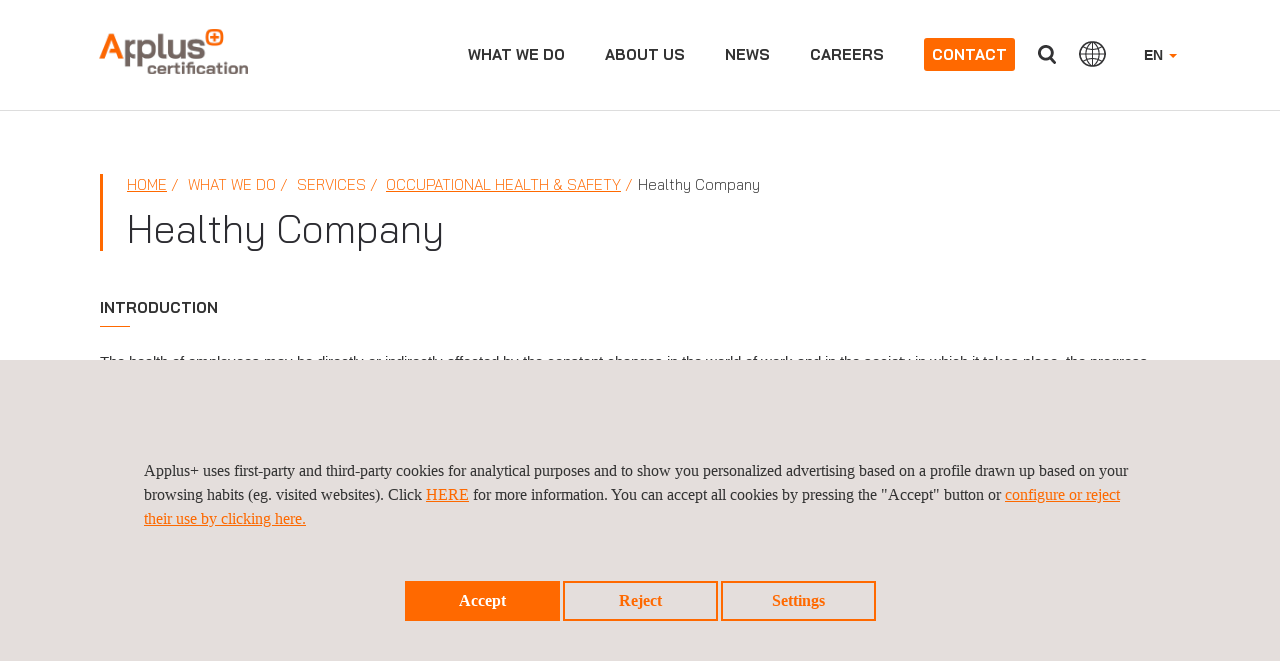

--- FILE ---
content_type: text/html;charset=UTF-8
request_url: https://www.appluscertification.com/global/en/what-we-do/service-sheet/healthy-company
body_size: 16773
content:


<!DOCTYPE html>
<html lang="en">
<head>

	
			
	
	
			
			    

	    	<title>Healthy Company </title>
	    	
        	
        	
	    	
		<meta charset="UTF-8" />
		<meta name="viewport" content="width=device-width" />
		<meta name="viewport" content="width=device-width, initial-scale=1">
		<meta name="apple-mobile-web-app-capable" content="yes" />
		<meta name="apple-mobile-web-app-status-bar-style" content="black" />
		<meta http-equiv="X-UA-Compatible" content="ie=edge" />
		<meta http-equiv="content-language" content="en">

		<meta name="description" content="The health of employees may be directly or indirectly affected by the constant changes in the world of work and in the society in which it takes place, the ..." />
		<meta name="keywords" content="" />
		<meta name="author" content="Applus+" />
		
		
	        <meta name="robots" content="index, follow"> 
		
		<meta name="twitter:card" content="summary_large_image" />
		<meta name="twitter:url" content="https://www.appluscertification.com/global/en/what-we-do/service-sheet/healthy-company" />  
		<meta name="twitter:title" content="Healthy Company" /> 
			<meta name="twitter:description" content="This evolution of work must be accompanied by changes and improvements in occupational health. It is not enough to watch over the physical work environment, other psychosocial factors and personal health practices must also be considered. &nbsp;The solution is a model of hea..." />
		<meta name="twitter:image:src" content="https://www.appluscertification.com/dam/jcr:b4c6dc41-02cf-4db0-ae5f-029e2674592e/HEALTHY%20COMPANY.png" /> 
		
		<meta property="og:title" content="Healthy Company" /> 
			<meta property="og:description" content="This evolution of work must be accompanied by changes and improvements in occupational health. It is not enough to watch over the physical work environment, other psychosocial factors and personal health practices must also be considered. &nbsp;The solution is a model of hea..." />
		<meta property="og:url" content="https://www.appluscertification.com/global/en/what-we-do/service-sheet/healthy-company" /> 
		<meta property="og:image" content="https://www.appluscertification.com/dam/jcr:b4c6dc41-02cf-4db0-ae5f-029e2674592e/HEALTHY%20COMPANY.png" /> 
		<meta property="og:image:width" content="630" /> 
		<meta property="og:image:height" content="315" /> 
		<meta property="og:type" content="website" /> 
		<meta property="og:site_name" content="https://www.appluscertification.com" /> 
		
				<link rel="canonical" href="https://www.appluscertification.com/global/en/what-we-do/service-sheet/healthy-company" />
		
						<link rel="alternate" hreflang="x-default" href="https://www.appluscertification.com/global/en/what-we-do/service-sheet/healthy-company"/>
						<link rel="alternate" hreflang="en" href="https://www.appluscertification.com/global/en/what-we-do/service-sheet/healthy-company"/>
						<link rel="alternate" hreflang="es" href="https://www.appluscertification.com/global/es/what-we-do/service-sheet/Empresa-saludable"/>
		
		
		
		
				
					
			
		
			
	
		    <link rel="stylesheet" href="/.resources/applus-theme-module/webresources/css/font-awesome.min~2025-12-16-07-24-12-000~cache.css" media="all" />
		    <link rel="stylesheet" href="/.resources/applus-theme-module/webresources/css/otherCSS~2025-12-16-07-24-12-000~cache.css" media="all" />
		    <link rel="stylesheet" href="/.resources/applus-theme-module/webresources/css/bootstrap~2025-12-16-07-24-12-000~cache.css" media="all" />
		    <link rel="stylesheet" href="/.resources/applus-theme-module/webresources/css/fileinput.min~2025-12-16-07-24-12-000~cache.css" media="all" />
		    <link rel="stylesheet" href="/.resources/applus-theme-module/webresources/css/styles-applus-web~2025-12-02-07-57-05-205~cache.css" media="all" />
		    <link rel="stylesheet" href="/.resources/applus-theme-module/webresources/css/style~2025-12-16-15-34-39-350~cache.css" media="all" />
		    <link rel="stylesheet" href="/.resources/applus-theme-module/webresources/css/main~2024-01-17-09-53-45-818~cache.css" media="all" />
		    <link rel="stylesheet" href="/.resources/applus-theme-module/webresources/js/jquery-ui.min~2025-12-16-07-24-14-000~cache.css" media="all" />
	  	
	  		  	
  	
			    	    <script nonce=YE7zRWRoawbVCw src="/.resources/applus-theme-module/webresources/js/jquery-3.6.0.min~2025-12-16-07-24-14-000~cache.js"></script>
			    	    <script nonce=YE7zRWRoawbVCw src="/.resources/applus-theme-module/webresources/js/jquery.jscrollpane.min~2025-12-16-07-24-14-000~cache.js"></script>
			    	    <script nonce=YE7zRWRoawbVCw src="/.resources/applus-theme-module/webresources/js/jquery-ui.min~2025-12-16-07-24-14-000~cache.js"></script>
			    	    <script nonce=YE7zRWRoawbVCw src="/.resources/applus-theme-module/webresources/js/jquery.mousewheel.min~2025-12-16-07-24-14-000~cache.js"></script>
			    	    <script nonce=YE7zRWRoawbVCw src="/.resources/applus-theme-module/webresources/js/bootstrap.min~2025-12-16-07-24-14-000~cache.js"></script>
			    	    <script nonce=YE7zRWRoawbVCw src="/.resources/applus-theme-module/webresources/js/lightslider~2025-12-16-07-24-14-000~cache.js"></script>
			    	    <script nonce=YE7zRWRoawbVCw src="/.resources/applus-theme-module/webresources/js/videoplayer~2024-02-08-09-00-57-758~cache.js"></script>
			    	    <script nonce=YE7zRWRoawbVCw src="/.resources/applus-theme-module/webresources/js/videoplayer_tencent~2023-10-10-09-46-37-873~cache.js"></script>
			    	    <script nonce=YE7zRWRoawbVCw src="/.resources/applus-theme-module/webresources/js/custom~2025-11-05-10-06-56-165~cache.js"></script>
			    	    <script nonce=YE7zRWRoawbVCw src="/.resources/applus-theme-module/webresources/js/jquery.pagination~2025-12-16-07-24-14-000~cache.js"></script>
			    	    <script nonce=YE7zRWRoawbVCw src="/.resources/applus-theme-module/webresources/js/jquery.simplePagination~2025-12-16-07-24-14-000~cache.js"></script>
			    	    <script nonce=YE7zRWRoawbVCw src="/.resources/applus-theme-module/webresources/js/validator~2025-12-16-07-24-14-000~cache.js"></script>
			    	    <script nonce=YE7zRWRoawbVCw src="/.resources/applus-theme-module/webresources/js/frame-manager~2024-09-16-07-29-20-418~cache.js"></script>
			    	    <script nonce=YE7zRWRoawbVCw src="/.resources/applus-theme-module/webresources/js/iframeResizer.min~2025-12-16-07-24-14-000~cache.js"></script>
			    	    <script nonce=YE7zRWRoawbVCw src="/.resources/applus-theme-module/webresources/js/fileinput.min~2025-12-16-07-24-14-000~cache.js"></script>
			    	    <script nonce=YE7zRWRoawbVCw src="/.resources/applus-theme-module/webresources/js/fa-theme~2025-12-16-07-24-14-000~cache.js"></script>
			    	    <script nonce=YE7zRWRoawbVCw src="/.resources/applus-theme-module/webresources/js/main~2025-12-16-07-24-14-000~cache.js"></script>
			    	    <script nonce=YE7zRWRoawbVCw src="/.resources/applus-theme-module/webresources/js/session-management~2025-12-16-07-24-14-000~cache.js"></script>
			    	    <script nonce=YE7zRWRoawbVCw src="/.resources/applus-theme-module/webresources/js/cookies~2025-05-08-08-42-21-015~cache.js"></script>
			    	    <script nonce=YE7zRWRoawbVCw src="/.resources/applus-theme-module/webresources/js/EventWrapper~2025-12-16-07-24-14-000~cache.js"></script>
			    	    <script nonce=YE7zRWRoawbVCw src="/.resources/applus-theme-module/webresources/js/MarkerManager~2025-12-16-07-24-14-000~cache.js"></script>
			    	    <script nonce=YE7zRWRoawbVCw src="/.resources/applus-theme-module/webresources/js/respimage.min~2025-12-16-07-24-14-000~cache.js"></script>
			    	    <script nonce=YE7zRWRoawbVCw src="/.resources/applus-theme-module/webresources/js/lazysizes.min~2025-12-16-07-24-14-000~cache.js"></script>
		
		
	
	  	<link rel="icon" href="/.resources/applus-theme-module/webresources/img/favicon.ico" type="image/x-icon" />
	
		
	
			<script nonce=YE7zRWRoawbVCw>
		
			cookieEvents();
			
			</script>
			
		
        
        <script nonce="YE7zRWRoawbVCw" type="text/javascript">
    $(document).ready( function() {
        var urlFrom = window.location.href;
        if(urlFrom.indexOf('gclid=')>=0 && document.cookie.indexOf("isAdWords")<0){
            document.cookie = "isAdWords=true; max-age=2678400; path=/";
            document.cookie = "referrer=" + document.referrer + "; max-age=2678400; path=/";
        }
    });	
</script>	       
        
        <!-- Google Tag Manager -->



<!-- Google Tag Manager -->
<script nonce='YE7zRWRoawbVCw'>(function(w,d,s,l,i){w[l]=w[l]||[];w[l].push({'gtm.start':
new Date().getTime(),event:'gtm.js'});var f=d.getElementsByTagName(s)[0],
j=d.createElement(s),dl=l!='dataLayer'?'&l='+l:'';j.async=true;j.src=
'https://www.googletagmanager.com/gtm.js?id='+i+dl;var n=d.querySelector('[nonce]');
n&&j.setAttribute('nonce',n.nonce||n.getAttribute('nonce'));f.parentNode.insertBefore(j,f);
})(window,document,'script','dataLayer','GTM-P8WDK86');</script>
<!-- End Google Tag Manager -->       
		


	</head>
		<body>
	
        
        <!-- Google Tag Manager (noscript) cert -->
<noscript nonce="YE7zRWRoawbVCw"><iframe src="https://www.googletagmanager.com/ns.html?id=GTM-P8WDK86"
height="0" width="0" style="display:none;visibility:hidden"></iframe></noscript>
<!-- End Google Tag Manager (noscript) -->
       
			
			
	
			<script nonce="YE7zRWRoawbVCw">
				var pagePath = window.location.pathname; 
				
				var splitted = pagePath.split('what-we-do/')[1];	
				
		    		var tags = '';
				
				window.dataLayer = window.dataLayer || [];
				window.dataLayer.push({
					event: 'custom_event',
					event_name: 'page_view',
					full_url: 'https://www.appluscertification.com/global/en/what-we-do/service-sheet/healthy-company',
					language_site: 'en',
					market_site: 'en',
					page_name: splitted,
			        page_path: pagePath,
			        page_section: 'what_we_do',
					page_tag: tags
				 });
			</script>

			
			 
			
			<a href="#mainContent" class="skip-link">Skip to main content</a>



















<script nonce="YE7zRWRoawbVCw">
    if (!(window.location.href.indexOf('.magnolia') > -1) && !(window.location.href.indexOf('mgnlPreview') > -1) && !(window.location.href.indexOf('mgnlChannel') > -1)) {
        var lang;
        if (GetCookie('currentLanguage')) {
            lang = getCookieValue('currentLanguage');
        } else {
            lang = 'en';
        }
        
        
        var contextPath = '';
        var mapping = '/global';
        var siteName = 'certification0'
       
        
        if (lang !== '' && window.location.pathname.match(/(\/global\/)/g) && !window.location.pathname.match(/(\/global\/[a-z]{2}\/|\/global\/[a-z]{2}$|\/global\/[a-z]{2}\;|\/global\/[a-z]{2}\?)/g)) {
        

        	var pathNameSanitizied = window.location.pathname.replace(contextPath, "");
        	var pathNameSplitted = pathNameSanitizied.split(/(\/global\/)/);
        	
        	if(pathNameSplitted[0].includes(lang)){
        		pathNameSplitted[0] = pathNameSplitted[0].replace(lang, "");
        	}
        	
        
        	pathNameSanitizied = pathNameSplitted[0] + pathNameSplitted[1] + lang + "/" + pathNameSplitted[2];
        	var newPathname = contextPath + pathNameSanitizied
        	if(newPathname.indexOf("//") > -1){
				newPathname = newPathname.replace("//", "/");
            }
            window.location = window.location.origin + newPathname + window.location.search;
        }else if(lang !== '' && !window.location.pathname.match(/(\/[a-z]{2}\/)|(\/[a-z]{2}$)|(\/\/[a-z]{2}$)/g) && (window.location.pathname.indexOf("applus_formacion") == -1 && window.location.pathname.indexOf("kit-digital") == -1 && window.location.pathname.indexOf("lem") == -1 && window.location.pathname.indexOf("historical-records") == -1)) {
        	
        	var pathNameSanitizied = window.location.pathname.replace(contextPath, "");
        	pathNameSanitizied = pathNameSanitizied.replace(/(\/[a-z]{2}\/)|(\/[a-z]{2}$)/g, "/");
            var newPathname = contextPath + pathNameSanitizied + "/" + lang + "/";
            if(newPathname.indexOf("//") > -1){
				newPathname = newPathname.replace("//", "/");
            }
            window.location = window.location.origin + newPathname + window.location.search;
        }else if(lang !== '' && !window.location.pathname.match(/(\/[a-z]{2}\/)|(\/[a-z]{2}$)|(\/\/[a-z]{2}$)/g) && ((window.location.pathname.indexOf("applus_formacion") != -1) || (window.location.pathname.indexOf("kit-digital") != -1) || (window.location.pathname.indexOf("lem") != -1) || (window.location.pathname.indexOf("historical-records") != -1))) {
            
            var pathNameSanitizied = window.location.pathname.replace(contextPath, "");
            
            if(window.location.pathname.indexOf("applus_formacion") != -1){
            
                var pathNameSplitted = pathNameSanitizied.split(/(\/applus_formacion\/)/);
            	
            	if(pathNameSplitted[0].includes(lang)){
            		pathNameSplitted[0] = pathNameSplitted[0].replace(lang, "");
            	}
            	
            	pathNameSanitizied = pathNameSplitted[0] + pathNameSplitted[1] + "/" + lang + "/"+ pathNameSplitted[2];
            	
            }
            
            if(window.location.pathname.indexOf("kit-digital") != -1){
            
                var pathNameSplitted = pathNameSanitizied.split(/(\/kit-digital\/)/);
            	
            	if(pathNameSplitted[0].includes(lang)){
            		pathNameSplitted[0] = pathNameSplitted[0].replace(lang, "");
            	}
            	
            	pathNameSanitizied = pathNameSplitted[0] + pathNameSplitted[1] + "/" + lang + "/"+ pathNameSplitted[2];
            	
            }
            
            if(window.location.pathname.indexOf("lem") != -1){
            
                var pathNameSplitted = pathNameSanitizied.split(/(\/lem\/)/);
            	
            	if(pathNameSplitted[0].includes(lang)){
            		pathNameSplitted[0] = pathNameSplitted[0].replace(lang, "");
            	}
            	
            	pathNameSanitizied = pathNameSplitted[0] + pathNameSplitted[1] + "/" + lang + "/"+ pathNameSplitted[2];
            	
            }
            
            if(window.location.pathname.indexOf("historical-records") != -1){

                var pathNameSplitted = pathNameSanitizied.split(/(\/historical-records\/)/);

            	if(pathNameSplitted[0].includes(lang)){

            		pathNameSplitted[0] = pathNameSplitted[0].replace(lang, "");

            	}
            	pathNameSanitizied = pathNameSplitted[0] + pathNameSplitted[1] + "/" + lang + "/"+ pathNameSplitted[2];
            }
            
            var newPathname = contextPath + pathNameSanitizied;
            
            if(newPathname.indexOf("//") > -1){
				newPathname = newPathname.replace("//", "/");
            }
            window.location = window.location.origin + newPathname + window.location.search;
		} else if(lang !== '' && !window.location.pathname.match(mapping + '/' + lang + "/") && !window.location.pathname.endsWith('/') && (siteName.indexOf("applus_formacion") == -1) && (siteName.indexOf("kit-digital") == -1) && (siteName.indexOf("lem") == -1) && (siteName.indexOf("historical-records") == -1)){        
        

        	if(mapping != '/'){
        	var regexString = mapping + '/' + lang + '$';
        	} else {
        	var regexString = '/' + lang + '$';
        	}
        	
        	var regex = new RegExp(regexString, "g");
        	if(window.location.pathname.match(regex)){
        		window.location.pathname = window.location.pathname + '/';
        	} else {
        		if (window.location.pathname.includes(mapping)) {
        			if(mapping != '/')
        				window.location.pathname = window.location.pathname.replace(mapping, mapping + '/' + lang + "/").replace("//", "/");
        			else
        				window.location.pathname = window.location.pathname + '/';
        		}
        	}
        }
        	
        
    }
</script>


<section class="cmp-navbar" id="navbar">
    <div class="container-fluid mainContainer">
        <div class="row applusCountries oculto" id="main">
        
        </div>
        
        
        	<script nonce="YE7zRWRoawbVCw">
        	
        	function doAjaxRequest() {
        	
        		$.ajax({
				  type: "GET",
				  url: "/.rest/header-rest/getHTMLOffices?lang=en&contentId=7fee10a2-26f5-440c-84a4-880418f91aec&globalSiteLink=https://www.appluscertification.com/global/en",
				  async: false,
				  success: function(response) {
				  	$("#main").html(response.data);
				  	$('ul.listWebs li a').on('click', function () {
			            $(this).toggleClass('hover');
			        });
				  	
				  	
				  },
				  error: function(response) {
				  	$("#main").html(response.data);
				  	$('ul.listWebs li a').on('click', function () {
			            $(this).toggleClass('hover');
			        });
				  }
				});
			}
        	</script>
        
        
        
        <header class="navbar navbar-fixed-top">
            <!--<nav class="navbar navbar-default navbar-fixed-top">-->
            
                <nav class="navbar navbar-default">
                <div class="nav-button">
                    <button type="button" class="navbar-toggle" id="buttonMenu">
                        <span class="sr-only">
								
								<p>Close divisions panel</p>

                        </span>
                        <span class="icon-burguer"></span>
                    </button>
                </div>
                <div class="navbar-header">
                    <a class="navbar-brand" href="https://www.appluscertification.com/global/en/">
                        <span class="sr-only">
								
								<p>APPLUS+</p>

                        </span>
	                    
	                    	
	                    		
                                
	                    		
	                    		<img src="/en/dam/jcr:ea81f415-34d8-4273-bfe3-debf92cb5751/ApplusCertificartionLogo_header.svg"   alt="">
	                    
                    </a>
                </div>
                
                
                <div class="menuComplete">
                    <div class="navbar-right">


                        <ul class="nav navbar-nav navbar-right dropdownHeader" id="selectLanguage">
                            <li class="dropdown">


		                                 	<a href="https://www.appluscertification.com/global/en/what-we-do/service-sheet/healthy-company" class="dropdown-toggle" data-toggle="dropdown">EN <b class="caret"></b></a>

	                            
	                                <ul class="dropdown-menu">

		                                     	 <li><a href="https://www.appluscertification.com/global/es/what-we-do/service-sheet/Empresa-saludable" id="languageSelector" lang="es">ESPAÑOL</a></li>
                                </ul>
                                
                            </li>
                        </ul>
	               
		                    
	                        <button type="button" class="btn btn-default navbar-btn navbar-right hidden-xxs" id="countriesButtonHeader">
									
									<p>Countries</p>

	                        </button>
                        
                        
	                        <button type="button" class="btn btn-default navbar-btn navbar-right" id="searchButtonHeader">
									
									Search
	                        </button>
	                        <form class="searchFormHeader navbar-form navbar-left hidden" role="search" id="formSearchHeader">
	                            <div class="form-group">
	                            	<label for="searchAutocomplete" class="sr-only">Search</label>
	                                <input type="text" name="searchAutocomplete" class="form-control typeahead" placeholder="Search" id="searchAutocomplete" autocomplete="off" />
	                            </div>
	                            <button type="submit" class="btn btn-default"></button>
	                        </form>
	                         <script nonce="YE7zRWRoawbVCw">
								  document.addEventListener('DOMContentLoaded', function () {
								  document.getElementById('formSearchHeader')
								          .addEventListener('submit', function callHref(e) {
											e.preventDefault();
											return redirectMe();
										});
								});
							 </script>
	                        
                    

                    </div>
                    
                    

                    <div class="collapse navbar-collapse">
                        <ul class="nav navbar-nav navbar-right dropdownHeader visible-xs" id="selectLanguageSmartphone">
                            <li class="dropdown">
                            	
	                                     	<a href="https://www.appluscertification.com/global/en/what-we-do/service-sheet/healthy-company" class="dropdown-toggle" data-toggle="dropdown">EN <b class="caret"></b></a>
                            
                                <ul class="dropdown-menu">
		                                 	<li><a href="https://www.appluscertification.com/global/es/what-we-do/service-sheet/Empresa-saludable" id="languageSelector">ESPAÑOL</a></li>
                                </ul>
                            </li>
                        </ul>
                        
                        
                        <ul class="nav navbar-nav">
                        
                        
                                                
                        
                        
                         
                             
		                            
		                            
					                            
					                            
					                            
					                         
					                         
								                 <li data-posicion="begin" data-class="menuaccess">
					                                
					                                
					                                
															
															<a href="">What we do</a>
						                                
						                                
						                                <div id="submenuWWDNotCorporative" class="submenu hidden">
						                                    <div id="whatwedoTabsMenu" class="divisionsWWD">
						                                        <div class="linksWhatWeDo" id="menuNotC">
						                                        <ul class="servicesDiv">
											                        
							                                        		
							                                        		
							                                        		
							                                        				
									                                        				
									                                        				<li class="col-xl-6 col-lg-6 col-md-6">
										                                                            <ul>
										                                                                <li class="titleServicesTypeTES">Services</li>
									                                    									
			                                    																<li class="subtitleServicesTypeLab">Management Systems Certification</li>
									                                    									
										                                                                			 			
										                                                                						<li><a href="https://www.appluscertification.com/global/en/what-we-do/services/quality" target="_self">Quality</a></li>
										                                                                			 			
										                                                                						<li><a href="https://www.appluscertification.com/global/en/what-we-do/services/research-development-innovation" target="_self">R&D&I</a></li>
										                                                                			 			
										                                                                						<li><a href="https://www.appluscertification.com/global/en/what-we-do/services/environment-sustainability" target="_self">Environment and Sustainability</a></li>
										                                                                			 			
										                                                                						<li><a href="https://www.appluscertification.com/global/en/what-we-do/services/information-security" target="_self">Information Technologies</a></li>
										                                                                			 			
										                                                                						<li><a href="https://www.appluscertification.com/global/en/what-we-do/services/occupational-health-and-safety" target="_self">Occupational health & safety</a></li>
										                                                                			 			
										                                                                						<li><a href="https://www.appluscertification.com/global/en/what-we-do/services/social-responsibility" target="_self">Social Responsibility</a></li>
										                                                                			 			
										                                                                						<li><a href="https://www.appluscertification.com/global/en/what-we-do/services/supplier-certification" target="_self">Supplier Certification</a></li>
										                                                                			 			
										                                                                						<li><a href="https://www.appluscertification.com/global/en/what-we-do/services/training" target="_self">Training</a></li>
									                                    									
			                                    																<li class="subtitleServicesTypeLab">Product Certification</li>
									                                    									
										                                                                			 			
										                                                                						<li><a href="https://www.appluscertification.com/global/en/what-we-do/services/ce-marking" target="_self">CE Marking</a></li>
										                                                                			 			
										                                                                						<li><a href="https://www.appluscertification.com/global/en/what-we-do/services/global-market-access" target="_self">Product Certification and Market Access</a></li>
										                                                                			 			
										                                                                						<li><a href="https://www.appluscertification.com/global/en/what-we-do/services/food-and-agriculture" target="_self">Food and Agriculture</a></li>
										                                                            </ul>
										                                                     </li>
								                                                      
							                                        				
								                                                      
							                                        				
							                                        				
							                                        				<li class="col-xl-6 col-lg-6 col-md-6">
								                                                            <ul>
								                                                                	<li class="titleServicesTypeTES">Services by country</li>
								                                                                
								                                                                					<li><a href="https://www.appluscertification.com/global/en/what-we-do/services/certification-in-spain" target="_self">Spain</a></li>
								                                                                					<li><a href="https://www.appluscertification.com/global/en/what-we-do/services/certification-in-chile" target="_self">Chile</a></li>
								                                                                					<li><a href="https://www.appluscertification.com/global/en/what-we-do/services/certification-in-colombia" target="_self">Colombia</a></li>
								                                                                					<li><a href="https://www.appluscertification.com/global/en/what-we-do/services/our-services-in-mexico" target="_self">Mexico</a></li>
								                                                              </ul>
								                                                      </li>
								                                                      
									                                                         <li class="col-xl-6 col-lg-6 col-md-6">
									                                                            <ul>
										                                                         
							                                                                		</ul>
							                                                                		</li>
							                                             

							                                        </ul>
							                                        </div>
							                                     </div>
							                                  
							                                  
							                                  
							                                  <div id="whatwedoCollapsibleMenu" class="submenuitems hidden">
							                               
							                                      <ul> 
							                                            
							                                        
									                                        		
									                                        		
											                                            <li class="ulContainer">
											                                                <ul id="divisionHidden0bis" class="the3Level">
											                                                
																							
																							
										                                        				
											                                                            <li class="parentList">
											                                                            	<a href="" target="_self">Services</a>
											                                                            	<ul class="hidden">
										                                    									
											                                    									<li class="subtitleServicesTypeLab">Management Systems Certification</li>
											                                                					
											                                                                						<li><a href="https://www.appluscertification.com/global/en/what-we-do/services/quality" target="_self">Quality</a></li>
											                                                                						<li><a href="https://www.appluscertification.com/global/en/what-we-do/services/research-development-innovation" target="_self">R&D&I</a></li>
											                                                                						<li><a href="https://www.appluscertification.com/global/en/what-we-do/services/environment-sustainability" target="_self">Environment and Sustainability</a></li>
											                                                                						<li><a href="https://www.appluscertification.com/global/en/what-we-do/services/information-security" target="_self">Information Technologies</a></li>
											                                                                						<li><a href="https://www.appluscertification.com/global/en/what-we-do/services/occupational-health-and-safety" target="_self">Occupational health & safety</a></li>
											                                                                						<li><a href="https://www.appluscertification.com/global/en/what-we-do/services/social-responsibility" target="_self">Social Responsibility</a></li>
											                                                                						<li><a href="https://www.appluscertification.com/global/en/what-we-do/services/supplier-certification" target="_self">Supplier Certification</a></li>
											                                                                						<li><a href="https://www.appluscertification.com/global/en/what-we-do/services/training" target="_self">Training</a></li>
										                                    									
											                                    									<li class="subtitleServicesTypeLab">Product Certification</li>
											                                                					
											                                                                						<li><a href="https://www.appluscertification.com/global/en/what-we-do/services/ce-marking" target="_self">CE Marking</a></li>
											                                                                						<li><a href="https://www.appluscertification.com/global/en/what-we-do/services/global-market-access" target="_self">Product Certification and Market Access</a></li>
											                                                                						<li><a href="https://www.appluscertification.com/global/en/what-we-do/services/food-and-agriculture" target="_self">Food and Agriculture</a></li>
											                                                               </ul>
											                                                           </li>
											                                                    	
										                                        				
											                                                    	
										                                        				
											                                                
											                                                
										                                    						<li class="parentList">
											                                                        		<a href="" target="_self">Services by country</a>
											                                                        	<ul class="hidden">
										                                                                					<li><a href="https://www.appluscertification.com/global/en/what-we-do/services/certification-in-spain" target="_self">Spain</a></li>
										                                                                					<li><a href="https://www.appluscertification.com/global/en/what-we-do/services/certification-in-chile" target="_self">Chile</a></li>
										                                                                					<li><a href="https://www.appluscertification.com/global/en/what-we-do/services/certification-in-colombia" target="_self">Colombia</a></li>
										                                                                					<li><a href="https://www.appluscertification.com/global/en/what-we-do/services/our-services-in-mexico" target="_self">Mexico</a></li>
										                                                              	</ul>
											                                                    	</li>
											                                                    	
											                                                         <li class="parentList">
											                                                         <ul class="hidden">
											                                                         	
											                                                         </ul>
											                                                         </li>	
										                                    				
										                                    				
										                                    				</ul>
										                                    			</li>
							                                        
							                                        </ul>
							                                    </div>
							                                  </div> 
						                                  </li>
					                         
                            
		                            <li data-posicion="begin" data-class="menuaccess">
		                                <a href="#">About us</a>
		                                <div class="submenu hidden">
		                                    <div class="imageMenu">
					                                
		                                            
		                                            <img src="/.imaging/focalpoint/270x160/dam/jcr:e5d31ed6-9998-4b3e-921d-29710cb0d6da/aboutUsCertification.jpg" width="270" height="160" alt="" />
		                                    </div>
		                                    <div class="submenuitems">
		                                        <ul>
		                                        
		                                            	
		                                            	    
			                                            	
			                                            	
			                                            	
				                                            	
					                                        	
		                                            				<li><a href="https://www.appluscertification.com/global/en/about-us/applus-group" target="_self">The Applus+ Group</a></li>
				                                        	
		                                            	
		                                            	    
			                                            	
			                                            	
			                                            	
				                                            	
					                                        	
		                                            				<li><a href="https://www.appluscertification.com/global/en/about-us/inbrief" target="_self">Applus+ Certification in brief</a></li>
				                                        	
		                                            	
		                                            	    
			                                            	
			                                            	
			                                            	
				                                            	
					                                        	
		                                            				<li><a href="https://www.appluscertification.com/global/en/about-us/around-the-world" target="_self">Applus+ Certification around the world</a></li>
				                                        	
		                                            	
		                                            	    
			                                            	
			                                            	
			                                            	
				                                            	
					                                        	
		                                            				<li><a href="https://www.appluscertification.com/global/en/about-us/ethics-and-compliance" target="_self">Ethics and compliance</a></li>
				                                        	
		                                            	
		                                            	    
			                                            	
			                                            	
			                                            	
				                                            	
					                                        	
		                                            				<li><a href="https://www.appluscertification.com/global/en/about-us/HSQE" target="_self">HSQE</a></li>
				                                        	
		                                            	
		                                            	    
			                                            	
			                                            	
			                                            	
				                                            	
					                                        	
		                                            				<li><a href="https://www.appluscertification.com/global/en/about-us/accreditations-and-approvals" target="_self">Accreditations &amp; Approvals</a></li>
				                                        	
		                                            	
		                                            	    
			                                            	
			                                            	
			                                            	
				                                            	
					                                        	
		                                            				<li><a href="https://www.appluscertification.com/global/en/about-us/success-stories" target="_self">Success Stories</a></li>
				                                        	
		                                            
		                                        </ul> 
		                                    </div>
		                                </div>
		                            </li>
                            
		                            <li data-posicion="begin" data-class="menuaccess">
		                                <a href="#">News</a>
		                                <div class="submenu hidden">
		                                    <div class="imageMenu">
					                                
		                                            
		                                            <img src="/.imaging/focalpoint/270x160/dam/jcr:bb40026e-8805-4a5d-95fc-8006e1955a7e/news.jpg" width="270" height="160" alt="" />
		                                    </div>
		                                    <div class="submenuitems">
		                                        <ul>
		                                        
		                                            	
		                                            	    
			                                            	
			                                            	
			                                            	
				                                            	
					                                        	
		                                            				<li><a href="https://www.appluscertification.com/global/en/news" target="_self">News</a></li>
				                                        	
		                                            	
		                                            	    
			                                            	
			                                            	
			                                            	
				                                            	
					                                        	
		                                            				<li><a href="https://www.appluscertification.com/global/en/news/presscenter" target="_self">Press Centre</a></li>
				                                        	
		                                            	
		                                            	    
			                                            	
			                                            	
			                                            	
				                                            	
					                                        	
		                                            				<li><a href="https://www.appluscertification.com/global/en/news/events" target="_self">Events</a></li>
				                                        	
		                                            	
		                                            	    
			                                            	
			                                            	
			                                            	
				                                            	
					                                        	
		                                            				<li><a href="https://www.appluscertification.com/global/en/news/publications" target="_self">Publications</a></li>
				                                        	
		                                            
		                                        </ul> 
		                                    </div>
		                                </div>
		                            </li>
                            
                            
                              
								  	<li data-class="directaccess"><a  href="https://www.appluscertification.com/global/en/careers">Careers</a></li>
                            
                            
                            
                            
                            
                            
                        </ul>
                        
		                        
			                        <div class="menuaccess">
			                            <button type="button" class="btn btn-default navbar-btn" id="contactButtonHeader">Contact</button>
			                            <div id="submenuContact" class="submenu hidden">
			                                
			                                <div class="imageMenu">
					                                
			                                    	
			                                        <img src="/.imaging/focalpoint/220x169/dam/jcr:00c81850-9513-42ce-9a52-8dd325df9c03/contactImage.jpg" width="220" height="169" alt="" />
			                                </div>
			                                
			                                <div class="submenuitems">
			                                    <ul>
			                                        		<li>
			                                        		
			                                        		
				                                        		<a id="submenuContactLink0" href="https://www.appluscertification.com/global/en/contact-us/form" target="_self" class="submenuContactLastChild">
				                                        			Contact us form
				                                        		</a>
				                                        		
					                                        		<script nonce="YE7zRWRoawbVCw">
																		document.addEventListener('DOMContentLoaded', function () {
																		  document.getElementById('submenuContactLink0')
																		          .addEventListener('click', function callHref(event) {
																		          
																		          		event.preventDefault();
																		          
																		          	 	var pagePath = window.location.pathname;
																		          	 		var formName = 'info';
																		          	 		var formType = 'contact';
																		          	 		var moduleName = 'menu';
																						window.dataLayer = window.dataLayer || [];
																						window.dataLayer.push({
																							event: 'custom_event',
																							event_name: 'open_form',
																							acredit_body: undefined,
																							acredit_site: undefined,
																							acredit_tecno: undefined,
																							acredit_type: undefined,
																							content_title: undefined,
																							content_type: undefined,
																							content_author: undefined,
																							country: undefined,
																							form_name: formName,
																							form_type: formType,
																							industry: undefined,
																							module: moduleName,
																							lead_id: undefined,
																							social_network: undefined,
																							subject: undefined
																						 });
																						 
																						 
																						 window.location.href = event.currentTarget.href;
																		          });
																		});
																	</script>
			                                        		</li>
			                                        		<li>
			                                        		
			                                        		
				                                        		<a id="submenuContactLink1" href="https://www.appluscertification.com/global/en/contact-us/requestAQuote" target="_self" class="submenuContactLastChild">
				                                        			Get a quote
				                                        		</a>
				                                        		
					                                        		<script nonce="YE7zRWRoawbVCw">
																		document.addEventListener('DOMContentLoaded', function () {
																		  document.getElementById('submenuContactLink1')
																		          .addEventListener('click', function callHref(event) {
																		          
																		          		event.preventDefault();
																		          
																		          	 	var pagePath = window.location.pathname;
																		          	 		var formName = 'quote';
																		          	 		var formType = 'lead';
																		          	 		var moduleName = 'menu';
																						window.dataLayer = window.dataLayer || [];
																						window.dataLayer.push({
																							event: 'custom_event',
																							event_name: 'open_form',
																							acredit_body: undefined,
																							acredit_site: undefined,
																							acredit_tecno: undefined,
																							acredit_type: undefined,
																							content_title: undefined,
																							content_type: undefined,
																							content_author: undefined,
																							country: undefined,
																							form_name: formName,
																							form_type: formType,
																							industry: undefined,
																							module: moduleName,
																							lead_id: undefined,
																							social_network: undefined,
																							subject: undefined
																						 });
																						 
																						 
																						 window.location.href = event.currentTarget.href;
																		          });
																		});
																	</script>
			                                        		</li>
			                                        		<li>
			                                        		
			                                        		
				                                        		<a id="submenuContactLink2" href="https://www.appluscertification.com/global/en/contact-us/offices" target="_self" class="submenuContactLastChild">
				                                        			Head Office
				                                        		</a>
				                                        		
			                                        		</li>
			                                        		<li>
			                                        		
			                                        		
				                                        		<a id="submenuContactLink3" href="https://www.appluscertification.com/global/en/contact-us/offices-country" target="_self" class="submenuContactLastChild">
				                                        			Offices by country
				                                        		</a>
				                                        		
			                                        		</li>
			                                    </ul>
			                                </div>
			                            </div>
			                        </div>
                        
                        
                        <button type="button" class="btn btn-default navbar-btn navbar-right visible-xxs" id="countriesButtonHeaderSmartphone">
								
								<p>Countries</p>

                        </button>
                        
                        
                        
                        
                    </div>

                </div>
    </div>
    </nav>
    </header>
</section>

<script nonce="YE7zRWRoawbVCw">


    document.addEventListener("DOMContentLoaded", function () {
      const container = document.querySelector('.nav-tabs-columns');
      const originalItems = Array.from(document.querySelectorAll("#navTabsOriginal > li"));
      const columns = Array.from(document.querySelectorAll(".nav-column"));
    
      if (!container || originalItems.length === 0 || columns.length === 0) return;
    
      function distributeItems(targetHeight) {
          let columnIndex = 0;
          let columnHeight = 0;
        
          originalItems.forEach((li) => {
        
            const liHeight = li.offsetHeight;
        
            // si este li supera el target → saltamos ANTES
            const margin = -50; // en px
            
            if (columnHeight + liHeight > targetHeight - margin && columnIndex < columns.length - 1) {
              columnIndex++;
              columnHeight = 0;
            }
        
            const column = columns[columnIndex];
        
            li.style.minHeight = '20px';
            li.style.display = 'block';
        
            column.appendChild(li);
        
            columnHeight += liHeight;
          });
        
          columns.forEach(column => {
            if (!column.querySelector('li')) {
              column.remove();
            }
          });
        
          const original = document.getElementById("navTabsOriginal");
          if (original) original.remove();
        }

    
      function unhideAncestors(el) {
        const modifiedNodes = [];
    
        while (el && el !== document.body) {
          const style = getComputedStyle(el);
          if (style.display === 'none' || el.classList.contains('hidden')) {
            modifiedNodes.push({
              el,
              originalStyle: el.getAttribute('style') || ''
            });
    
              el.style.setProperty('display', 'block', 'important');
              el.style.setProperty('visibility', 'hidden', 'important');
              el.style.setProperty('opacity', '0', 'important');
              el.style.setProperty('position', 'fixed', 'important');
              el.style.setProperty('top', '-9999px', 'important');
              el.style.setProperty('left', '-9999px', 'important');
              el.style.setProperty('pointer-events', 'none', 'important');
          }
          el = el.parentElement;
        }
    
        return modifiedNodes;
      }
    
      function restoreHidden(modifiedNodes) {
        modifiedNodes.forEach(({ el, originalStyle }) => {
          if (originalStyle) {
            el.setAttribute('style', originalStyle);
          } else {
            el.removeAttribute('style');
          }
        });
      }
    
      const unhid = unhideAncestors(container);
    
      function waitUntilHeightReady(callback) {
        let attempts = 0;
        const maxAttempts = 20;
    
        function check() {
          const h = columns[0]?.offsetHeight || 0;

          if (h > 0 || attempts >= maxAttempts) {
            callback();
          } else {
            attempts++;
            setTimeout(check, 50);
          }
        }
    
        check();
      }
    
      waitUntilHeightReady(() => {
        const totalHeight = originalItems.reduce((acc, li) => acc + li.offsetHeight, 0);
        const targetHeight = totalHeight / columns.length;
    
        console.log("Objetivo por columna:", targetHeight);
        distributeItems(targetHeight);
        restoreHidden(unhid);
      });
    });
    
    document.addEventListener("DOMContentLoaded", function () {
      const link = document.querySelector('.menu-link-globalServices');
    
      link.addEventListener('click', function (e) {
        // Detectar si estamos en escritorio (ej: > 1024px)
        const isDesktop = window.innerWidth >= 991;
    
        if (isDesktop) {
          e.preventDefault();
          const targetUrl = link.getAttribute('href');
          if (targetUrl) {
            window.location.href = targetUrl;
          }
        }
        else {
          e.preventDefault();
          const targetUrl = link.getAttribute('href');
          if (targetUrl) {
            window.location.href = targetUrl;
          }
        }
      });
    });


	
	$(".withImage").on({
	    mouseenter: function () {
	        var imageDiv = $(this).closest('.submenu').find(".imageMenu");
	        if($(this).data("imgHover") != undefined){
		        var imgHover = $(this).data("imgHover");
		        var imgElem = imageDiv.find('img:first');
		        
		        
		        if(imgElem != undefined){
		            
		            var oldSrc = imgElem.attr("src");
		        	imgElem.attr("old-src",oldSrc);
		        	imgElem.attr("src",imgHover);
		        } 
		    }
	    },
	    mouseleave: function () {
	        var imageDiv = $(this).closest('.submenu').find(".imageMenu");
	        var imgElem = imageDiv.find('img:first');
	        if(imgElem != undefined){
	            var oldSrc = imgElem.attr("old-src");
	            if(oldSrc != undefined) {
		        	imgElem.attr("src",oldSrc);
		        	imgElem.removeAttr("old-src");
		        }
	        }
	    }
	});

	function redirectMe() {
	  window.location.replace("https://www.appluscertification.com/global/en/search"+'?header='+document.getElementById("searchAutocomplete").value);
	  return false;
	}

</script>
			


		<div class="row subheader" id="breadcrumbs">
			<div class="col-xl-12 col-lg-12 col-md-12 col-sm-8 col-xs-8 col-xxs-12">
				


<style>

.warningBox {
  background-color: #fff9c4;
  color: black;
  padding: 20px;
  width: calc(100% - 30px);
  text-align: left;
  box-shadow: 0 2px 6px rgba(0, 0, 0, 0.2);
  border-radius: 8px;
  margin-top: 30px;
  margin-bottom: 30px;
}

</style>


    
	
	
	
	
		
        
        
  
        
        
        
        
        	


    
	<div class="titlePage">
		    
	    	
	    	
		    <ul class="breadcrumb">
			        <li>
			        	<a href="/global/en/">Home</a>
			        </li>
		        
		        
		        
		             
		        
		        
			        <li class="breadcrumbsNoLink">
			        	What we do
			        </li>
			        
			        
								<li class="breadcrumbsNoLink">
									Services
								</li>
		        				
								<li>
								<a href="https://www.appluscertification.com/global/en/what-we-do/services/occupational-health-and-safety">Occupational health & safety</a>
								</li>
								<li class="active">Healthy Company</li>
								
							
		    
	    	</ul>
	    	<div class="anchor" id="mainContent"></div>
	    	<h1>Healthy Company</h1>
	    	
	    	
	    	
	    	
	    	
	    </div>


			</div>  
		</div>

	
	<script nonce="YE7zRWRoawbVCw">
	
	function changeYear(year){
		document.getElementById("yearSpan").innerHTML = year;
	}
	
	
    if ($('section.headerImageCarousel').length == 0 && $('div.headBanner').length == 0 && $('div.moduleCSR').length == 0) {
    	$("#breadcrumbs").css("margin-top","110px");
    }
	
	</script>


			
				
				<div class="row">
			    		<div class="textPage intro"> 
			        			<div class="h3ServiceSheetTextPage">
									
									INTRODUCTION
								</div>
			        			<div class="underLine"></div>

			        		<p>The health of employees may be directly or indirectly affected by the constant changes in the world of work and in the society in which it takes place, the progress made in work processes, the technical means used and the way of organising work.</p>

			    		</div>
				</div>
				
				<div class="row">
		    		<section class="cmp-actividad">
		    			
						
						
						  
								<div class="imagesCtoAContainer">
									
									<div class="imagesServiceList">
										<ul class="listImages">
					                        	<li data-src-desktop="/.imaging/focalpoint/756x532/dam/jcr:b4c6dc41-02cf-4db0-ae5f-029e2674592e/HEALTHY+COMPANY.png" data-src-tablet="/.imaging/focalpoint/915x644/dam/jcr:b4c6dc41-02cf-4db0-ae5f-029e2674592e/HEALTHY+COMPANY.png" data-src-smartphone="/.imaging/focalpoint/543x382/dam/jcr:b4c6dc41-02cf-4db0-ae5f-029e2674592e/HEALTHY+COMPANY.png"
					                            	class="lslide active">
					                        	</li>
		                    			</ul>
		                			</div>
		                			
		               				<div class="CtoAContainer">
		               				
										<div class="ctoa request">
										    
												    <a id="contactLinkService" href="https://www.appluscertification.com/global/en/contact-us/requestAQuote?servicesheet=healthy-company" target="_self">
												
												
													
													Get a quote
												</a>
												
												<script nonce="YE7zRWRoawbVCw">
													document.addEventListener('DOMContentLoaded', function () {
													  document.getElementById('contactLinkService')
													          .addEventListener('click', function callHref(event) {
													          
													          		event.preventDefault();
													          
													          
													          	 	var pagePath = window.location.pathname;
													          	 		var formName = 'quote';
													          	 		var formType = 'lead';
													          	 		var moduleName = 'body';
																	window.dataLayer = window.dataLayer || [];
																	window.dataLayer.push({
																		event: 'custom_event',
																		event_name: 'open_form',
																		acredit_body: undefined,
																		acredit_site: undefined,
																		acredit_tecno: undefined,
																		acredit_type: undefined,
																		content_title: undefined,
																		content_type: undefined,
																		content_author: undefined,
																		country: undefined,
																		form_name: formName,
																		form_type: formType,
																		industry: undefined,
																		module: moduleName,
																		lead_id: undefined,
																		social_network: undefined,
																		subject: undefined
																	 });
																	 
																	 
																	 window.location.href = event.currentTarget.href;
													          });
													});
												</script>
												
										</div>
										
										<div class="ctoa download">
										
										    
										</div> 
										
									</div> 
									
								</div> 
								
							 
							
						 
					
					</section>
					
				</div> 
				
				<div class="contentPage">
				
					
					
				
				
				        
						
						
							
							
							
							
							
                        
                        
    						
    						
    						<div class="textPage textServices ">
    							<div class="row textContent">
    										
                            				                        				
                            					
                            					<p>This evolution of work must be accompanied by changes and improvements in occupational health. It is not enough to watch over the physical work environment, other psychosocial factors and personal health practices must also be considered. &nbsp;The solution is a model of healthy business management that is flexible and adaptable to the different social and cultural environments, the size and field of activity of the company, with the aim of providing organisations with practical and attainable guidelines for correctly managing work and its environment.</p>

<p>Following the criteria of the WHO, Quir&oacute;n Prevenci&oacute;n together with Applus created the System of Healthy Business Excellence (SEES), a certification of the Quir&oacute;n Group that makes it possible to set apart companies that aim to:</p>

<ul>
	<li>Reduce physical risks</li>
	<li>Reduce psychosocial risks and improve the work environment</li>
	<li>Provide personal health resources in the work environment</li>
	<li>Provide additional elements for improving health in the community</li>
</ul>

<p>&nbsp;</p>

<h2><span style="font-size:larger;">WHAT ARE THE BENEFITS OF THE CERTIFICATION?</span></h2>

<p><br />
It allows organisations to have a healthy company, which means:</p>

<ul>
	<li>A direct contribution benefiting the company, which will make better use of its resources by decreasing the turnover of professionals, attracting new talent and creating connections with society that will help it attain a distinguished position.</li>
	<li>An increase in the involvement, commitment and sense of belonging of its employees, who will become the main ambassadors of the company.</li>
	<li>A clear improvement of the company&#39;s social perception.</li>
	<li>Advantages for the employees, whose emotional and physical health and well-being will improve both inside and outside the work environment.</li>
	<li>A positive influence on the whole of society by collaborating in improving the healthcare of the population and respect for the environment.</li>
</ul>

<p>&nbsp;</p>

<h2><span style="font-size:larger;">WHO IS THIS STANDARD FOR?</span></h2>

<p><br />
Any type of organisation that aspires to:</p>

<ul>
	<li>Receive recognition for the actions carried out in promoting the health and well-being of its employees.</li>
	<li>Promote a healthy culture.</li>
</ul>

<p>&emsp;</p>

<h2><br />
<span style="font-size:larger;">WHY APPLUS+ CERTIFICATION?</span></h2>

<p><br />
Applus+ Certification was the first entity authorised by the Quir&oacute;n Group for certifying this framework of a Healthy Company. Applus+ Certification makes it possible to obtain the Healthy Company Certification by means of an audit that tests compliance with all the necessary aspects required to promote health in the work environment. The certificate provides the license to use the Healthy Company SEES brand.<br />
&nbsp;</p>

    							</div>
    						</div>

				    
				    		
				    		
							
							
					    		
						   
						    
						       
							<div class="stickyContact" style="margin-bottom: 20px; position: sticky;display: flex; bottom: 0; padding: 0 100px; padding-bottom: 20px;">
								<a id="stickyLink" href="https://www.appluscertification.com/global/en/contact-us/requestAQuote?servicesheet=healthy-company&amp;utm_source=servicesheet&amp;utm_medium=sticky&amp;utm_id=sticky" style="background-color: #ff6900;
							        border: none;
							        border-radius: 3px;
							        color: #fff;
							        text-transform: uppercase;
							        font-family: FoundryBold, Tahoma, SimSun, sans-serif;
							        font-size: 15px;
							        margin-top: 38px;
							        padding: 12px 12px 12px 12px;
							        text-decoration: none;" target="_blank">Get a quote
							     </a>
							     
							     <script nonce="YE7zRWRoawbVCw">
									document.addEventListener('DOMContentLoaded', function () {
									  document.getElementById('stickyLink')
									          .addEventListener('click', function callHref(event) {
									          
									          		event.preventDefault();
									          
									          
									          	 	var pagePath = window.location.pathname;
									          	 		var formName = 'quote';
									          	 		var formType = 'lead';
									          	 		var moduleName = 'sticky';
													window.dataLayer = window.dataLayer || [];
													window.dataLayer.push({
														event: 'custom_event',
														event_name: 'open_form',
														acredit_body: undefined,
														acredit_site: undefined,
														acredit_tecno: undefined,
														acredit_type: undefined,
														content_title: undefined,
														content_type: undefined,
														content_author: undefined,
														country: undefined,
														form_name: formName,
														form_type: formType,
														industry: undefined,
														module: moduleName,
														lead_id: undefined,
														social_network: undefined,
														subject: undefined
													 });
													 
													 
													 window.location.href = event.currentTarget.href;
									          });
									});
								</script>
							     
							</div>

						    
						    	<!--<div class="bottomLine"></div>-->
						    	
						    	<div class="row relatedServicesContainer">
									<div class="relatedServices">
											<h5>RELATED SERVICES</h5>
										<ul class="relatedServicesUL">
						    				
											
						    				
						    				
							    				<li>
													<a href="https://www.appluscertification.com/global/en/what-we-do/service-sheet/sstpa-certification-safe-and-secure-truck-parking-areas" class="relatedServices" title="SSTPA Certification - Safe and Secure Truck Parking Areas">
														
														
										           		
														<div class="imageSerRel" data-src-img="/.imaging/focalpoint/753x530/dam/jcr:f923734c-c04c-4892-ab4a-8741f6d09d36/sstpa-certification-en.jpg" style="background-image: url(&quot;/.imaging/focalpoint/753x530/dam/jcr:f923734c-c04c-4892-ab4a-8741f6d09d36/sstpa-certification-en.jpg&quot;);"></div>
														<h3 class="titleServiceRel">
															SSTPA Certification
														</h3>
													</a>
												</li>
						    				
											
						    				
						    				
							    				<li>
													<a href="https://www.appluscertification.com/global/en/what-we-do/service-sheet/parking-security-requirements-psr-certification" class="relatedServices" title="Parking Security Requirements (PSR) Certification">
														
														
										           		
														<div class="imageSerRel" data-src-img="/.imaging/focalpoint/753x530/dam/jcr:bb79b93f-d58c-49e1-82d0-6efa60addc12/parking-security-requirements-psr-certification.jpg" style="background-image: url(&quot;/.imaging/focalpoint/753x530/dam/jcr:bb79b93f-d58c-49e1-82d0-6efa60addc12/parking-security-requirements-psr-certification.jpg&quot;);"></div>
														<h3 class="titleServiceRel">
															Parking Security Requirements (PSR) Certification
														</h3>
													</a>
												</li>
										</ul>
									</div>
								</div>
   
					 
					   
				    
				</div>
				
			
			


	
	
	

	
	
		
	
	
	
	<section class="cmp-footer">
	        <div class="row footerSiteMap">
	            
	            <footer>
	                <div class="row bottomFooter">
	                    <div class="interDiv">
	                        
	                            <div class="col-xl-4 col-lg-4 col-md-5 col-sm-5 col-xs-12">
		                                <a class="logoApplusFooter" href="https://www.appluscertification.com/global/en/" target="_blank">
			                                    
		                                    
		                                    	<img src="/en/dam/jcr:b7ec1030-0641-4243-b7a2-9a870a9d3a73/logoFooter.svg" width="112" height="36" alt="" />
			                                    
		                                    	
		                                    	<img src="/en/dam/jcr:343e2ff7-2161-4a90-8f0a-5f46629c3208/Applus__RGB_claim.svg" width="82" height="48" alt="" />
		                                </a>	
	                            </div>
	                            
	                            
	                            
		                        <div class="col-xl-8 col-lg-8 col-md-7 col-sm-7 hidden-xs">
			                        <div class="aToRight">
	                                	    <span class="copyApplus">&copy;2025 Applus+</span>
		                                		<a href="/en/dam/jcr:38686ebd-3257-4ea2-84ff-e97d9064ace7/Privacy%20Policy.pdf" target="_blank" class="footerLink">Privacy Policy</a>
		                                		<a href="/en/dam/jcr:db9a88e2-9cec-4536-98a2-688c02081669/201030%20Cookies%20Policy_EN%20-%20CERTIFICATION%20EN.pdf" target="_blank" class="footerLink">Cookies Policy</a>
		                            </div>
		                        </div>
		                        
	                    </div>
	                </div>
	            </footer>
	        </div>
	    </section>

			


	<div class="cmp-modal__wrapper" id="cookiesBox">
        	<div class="cap-1__wrapper">
					
					<p>Applus+&nbsp;uses first-party and&nbsp;third-party cookies for analytical purposes and to show you personalized advertising based on a profile drawn up based on your browsing habits (eg.&nbsp;visited websites). Click <a href="https://www.applus.com/en/dam/jcr:db9a88e2-9cec-4536-98a2-688c02081669/201030%20Cookies%20Policy_EN%20-%20CERTIFICATION%20EN.pdf" target="_blank">HERE</a> for more information. You can accept all cookies by pressing the &quot;Accept&quot; button or <a class="panelConfiguration" href="#panelConfiguration">configure or reject their use by clicking here.</a></p>

				<div class="buttonCookiesDiv">
		            <button class="aceptCookies">Accept</button>
		            <button class="rejectCookies">Reject</button>
		            <button id="settingsCookies" class="settingsCookies panelConfiguration">Settings</button>
	            </div>
	            
        </div>
        <div class="cap-2__wrapper" id="cap2">
            <button class="closeButton">×</button>
            <div class="panelMain">Cookie settings panel</div>
            <ul>
                <li>
                    <div>
                        <div class="panelSecondary">Essential cookies</div>
			
							
							<p>They allow the operation of the website, loading media content and its security. See the cookies we store in our&nbsp;<a href="https://www.applus.com/en/dam/jcr:db9a88e2-9cec-4536-98a2-688c02081669/201030%20Cookies%20Policy_EN%20-%20CERTIFICATION%20EN.pdf" target="_blank">Cookies Policy</a>.</p>

                    </div>
                    <div>
                        <span>Always active</span>
                    </div>
                </li>
                <li>
                    <div>
                        <div class="panelSecondary">Analytics cookies</div>
                        
			
							
							<p>They allow us to know how you interact with the website, the number of visits in the different sections and to create statistics to improve our business practices. See the cookies we store in our <a href="https://www.applus.com/en/dam/jcr:db9a88e2-9cec-4536-98a2-688c02081669/201030%20Cookies%20Policy_EN%20-%20CERTIFICATION%20EN.pdf" target="_blank">Cookies Policy</a>.</p>

                    </div>
                    <div>
                        <button class="enabledBtn" id="enabledBtnAnalysis">Enable</button>
                        <script nonce="YE7zRWRoawbVCw">
							document.addEventListener('DOMContentLoaded', function () {
							  document.getElementById('enabledBtnAnalysis')
							          .addEventListener('click', function callHref() {
										functionEnabledBtn(this);
									});
							});
						   </script>
                        <button class="disabledBtn" id="disabledBtnAnalysis">Disable</button>
                    	<script nonce="YE7zRWRoawbVCw">
							document.addEventListener('DOMContentLoaded', function () {
							  document.getElementById('disabledBtnAnalysis')
							          .addEventListener('click', function callHref() {
										functionDisabledBtn(this);
									});
							});
						   </script>
                    </div>
                </li>
                <li>
                    <div>
                        <div class="panelSecondary">Advertising cookies</div>
			
							
							<p>Based on your behavior on the website (where you click, how long you browse, etc.) we establish parameters and a profile for you to display ads that correspond to your interests. See the cookies we store in our <a href="https://www.applus.com/en/dam/jcr:db9a88e2-9cec-4536-98a2-688c02081669/201030%20Cookies%20Policy_EN%20-%20CERTIFICATION%20EN.pdf" target="_blank">Cookies Policy</a>.</p>

                    </div>
                    <div>
                        <button class="enabledBtn" id="enabledBtnMarketing">Enable</button>
                            <script nonce="YE7zRWRoawbVCw">
							  document.addEventListener('DOMContentLoaded', function () {
							  document.getElementById('enabledBtnMarketing')
							          .addEventListener('click', function callHref() {
										functionEnabledBtn(this);
									});
							});
						   </script>
                        <button class="disabledBtn" id="disabledBtnMarketing">Disable</button>
                    	<script nonce="YE7zRWRoawbVCw">
							  document.addEventListener('DOMContentLoaded', function () {
							  document.getElementById('disabledBtnMarketing')
							          .addEventListener('click', function callHref() {
										functionDisabledBtn(this);
									});
							});
						   </script>
                    </div>
                </li>
            </ul>
            <button class="saveConfiguration">Save configuration</button>
            <div class="allCookies__wrapper">
                <button class="rejectCookies">Reject all cookies</button>
                <button class="allowCookies">Accept all cookies</button>
            </div>
        </div>
    </div>
    
    
    <script nonce="YE7zRWRoawbVCw">
    
    
	$("#settingsCookies").on("click", function(e) {
	    e.preventDefault();
        goToAnchor("panelConfiguration");
	});
	
    
     var firstPath = window.location.pathname.substring(0, window.location.pathname.indexOf("/",2));
	 
	 var siteName;
	 var hostName = window.location.hostname;
		
	 if(hostName.indexOf("applus-test") !== -1) {
 		siteName = "energy";
 	 } else if(hostName.indexOf("applusidiada-test") !== -1){
		siteName = "idiada";
	 } else if(hostName.indexOf("appluslaboratories-test") !== -1){
		siteName = "laboratories";
	 } else if(hostName.indexOf("applusautomotive-test") !== -1){
		siteName = "automotive";
	 } else if(hostName.indexOf("certification-test") !== -1){
		siteName = "certification";
	 } else if(hostName.indexOf("applusformacion-test") !== -1){
		siteName = "formacion";
	 } else if(hostName.indexOf("kitdigital-test") !== -1){
		siteName = "formacion";
	 } 

 
	 var firstPath = "";    
	  if(firstPath.indexOf("magnoliaAuthor") !== -1) {
 		contextPath = "magnoliaAuthor";
	 } else if(firstPath.indexOf("applus-webapp") !== -1) {
 		contextPath = "applus-webapp";
	 }  
    
    
    window.onresize = function(event) {
	    var winWidth = window.innerWidth;
	    if(winWidth > 991) {
		    if (window.devicePixelRatio !== 1){
		    	let scaleValue = (1/window.devicePixelRatio);
		    	$('#cap2').css('transform','scale('+scaleValue+')');
			} 
		} else {
			$('#cap2').css('transform','none');
		}
	};
	
	var panelConfigs = document.getElementsByClassName("panelConfiguration");
	
	if(panelConfigs.length > 0){
		document.getElementsByClassName("panelConfiguration")[0].onclick = function(){
		    document.getElementsByClassName("cap-2__wrapper")[0].style.display = "flex";
		    document.getElementsByClassName("cap-1__wrapper")[0].style.display = "none";
		    document.getElementById("cookiesBox").style.top = "0";
		}
		
	}

	var els = document.getElementsByClassName("panelConfiguration");
	
	Array.prototype.forEach.call(els, function(el) {
		
	    el.onclick = function(){	
	       
	    	document.getElementsByClassName("cap-2__wrapper")[0].style.display = "flex";
	    	document.getElementsByClassName("cap-1__wrapper")[0].style.display = "none";
	    	document.getElementById("cookiesBox").style.display = "flex";
	    	document.getElementById("cookiesBox").style.top = "0";
			document.getElementsByTagName("body")[0].classList.add("no-scroll-cookies");
	    }
	});


	/** Abre primera capa del modal */

	document.getElementsByClassName("closeButton")[0].onclick = function(){
	    document.getElementsByClassName("cap-2__wrapper")[0].style.display = "none";
	    document.getElementsByClassName("cap-1__wrapper")[0].style.display = "flex";
	    	document.getElementById("cookiesBox").style.top = "unset";
	    if(!$('#buttonMenu').parent().hasClass("opened") && !$('#cookiesBox').hasClass("oldStyle")){
	    	document.getElementsByTagName("body")[0].classList.remove("no-scroll-cookies");
	    }
	}


	/** Rechaza o acepta todas las cookies */

	var btnsAllow = document.getElementsByClassName("cap-2__wrapper")[0].getElementsByTagName("ul")[0].getElementsByClassName("enabledBtn");
	var btnsDeny = document.getElementsByClassName("cap-2__wrapper")[0].getElementsByTagName("ul")[0].getElementsByClassName("disabledBtn");

	document.getElementsByClassName("allowCookies")[0].onclick = function(){
	    for (var i = 0; i < btnsAllow.length; i++){
	        if(!btnsAllow[i].classList.contains("active")){
	            btnsAllow[i].className += " active";
	        }
	    }
	    for (var i = 0; i < btnsDeny.length; i++){
	        btnsDeny[i].classList.remove("active");
	    }
	    accept_all_cookies(siteName, contextPath);
	    window.dataLayer = window.dataLayer || [];
	    

	    
	    window.dataLayer.push({
	        'event': 'cookielegalupdate',
			'cookies_legal_cm':[{			
			        'ad_storage': 'granted',
				    'ad_personalization': 'granted',
			        'analytics_storage': 'granted',
			        'ad_user_data': 'granted'}]    
		});
		
		
		window.dataLayer.push({
			'event': 'ckgpageview'         
		});


	    
	    if(!$('#buttonMenu').parent().hasClass("opened")){
	    	document.getElementsByTagName("body")[0].classList.remove("no-scroll-cookies");
	    }

	    
	}

	$(".yourButtonClass").on('click', function(event){
	    event.stopPropagation();
	    event.stopImmediatePropagation();
	    //(... rest of your JS code)
	});

	var rejectButtons = document.getElementsByClassName("rejectCookies");
	for(var i = 0; i < rejectButtons.length; i++) {
		rejectButtons[i].onclick = function(evt) {
			for (var i = 0; i < btnsDeny.length; i++){
		        if(!btnsDeny[i].classList.contains("active")){
		            btnsDeny[i].className += " active";
		        }
		    }
		    for (var i = 0; i < btnsAllow.length; i++){
		        btnsAllow[i].classList.remove("active");
		    }
		    reject_all_cookies(siteName, contextPath);
		    window.dataLayer = window.dataLayer || [];
		    
		    

		    
		    window.dataLayer.push({
		        'event': 'cookielegalupdate',
				'cookies_legal_cm':[{	
				        'ad_storage': 'denied',
					    'ad_personalization': 'denied',
				        'analytics_storage': 'denied',
				        'ad_user_data': 'denied'}]    
			});
			
			
			window.dataLayer.push({
				'event': 'ckgpageview'         
			});
	
			  
		        if(!$('#buttonMenu').parent().hasClass("opened")){
		    	document.getElementsByTagName("body")[0].classList.remove("no-scroll-cookies");
		    }
		    document.getElementsByClassName("cmp-modal__wrapper")[0].style.display = "none";
		}
	}


	/** Rechaza o acepta la cookie por botón seleccionado */

	function functionEnabledBtn(btn){
	    if(!btn.classList.contains("active")){
	        btn.className += " active";
	    }
	    
	    if (btn.id.includes('enabledBtnAnalysis')) {
	        const elementoActual = document.querySelector('#enabledBtnAnalysis');
            const hermanoPosterior = obtenerHermanoPosteriorPorId(elementoActual, 'disabledBtnAnalysis');
            hermanoPosterior.classList.remove("active");
	    } else if(btn.id.includes('enabledBtnMarketing')) {
	        const elementoActual = document.querySelector('#enabledBtnMarketing');
            const hermanoPosterior = obtenerHermanoPosteriorPorId(elementoActual, 'disabledBtnMarketing');
            hermanoPosterior.classList.remove("active");
	    }

	}

	function functionDisabledBtn(btn){
	    if(!btn.classList.contains("active")){
	        btn.className += " active";
	    }
	    
	    if (btn.id.includes('disabledBtnAnalysis')) {
	        const elementoActual = document.querySelector('#disabledBtnAnalysis');
            const hermanoAnterior = obtenerHermanoAnteriorPorId(elementoActual, 'enabledBtnAnalysis');
            hermanoAnterior.classList.remove("active");
	    } else if(btn.id.includes('disabledBtnMarketing')) {
	        const elementoActual = document.querySelector('#disabledBtnMarketing');
            const hermanoAnterior = obtenerHermanoAnteriorPorId(elementoActual, 'enabledBtnMarketing');
            hermanoAnterior.classList.remove("active");
	    }
	}
	
    function obtenerHermanoPosteriorPorId(elemento, idBuscado) {
      let siguiente = elemento.nextElementSibling;
    
      while (siguiente) {
        if (siguiente.id === idBuscado) {
          return siguiente;
        }
        siguiente = siguiente.nextElementSibling;
      }
    
      return null; // No se encontró un hermano posterior con ese ID
    }
	
    function obtenerHermanoAnteriorPorId(elemento, idBuscado) {
      let siguiente = elemento.previousElementSibling;
    
      while (siguiente) {
        if (siguiente.id === idBuscado) {
          return siguiente;
        }
        siguiente = siguiente.previousElementSibling;
      }
    
      return null; // No se encontró un hermano posterior con ese ID
    }
	
	

	/** Guarda configuración de cookies*/

	document.getElementsByClassName("saveConfiguration")[0].onclick = function(){
	    document.getElementsByClassName("cap-2__wrapper")[0].style.display = "none";
	    document.getElementsByClassName("cap-1__wrapper")[0].style.display = "none";
	    
	        if(!$('#buttonMenu').parent().hasClass("opened")){
	    	document.getElementsByTagName("body")[0].classList.remove("no-scroll-cookies");
	    }
	    
	    document.getElementsByClassName("cmp-modal__wrapper")[0].style.display = "none";
	    
	    var adCookieValue = "denied";
	    var analyticsCookieValue = "denied";
	    
	    if(document.getElementById("enabledBtnAnalysis").classList.contains("active")){
	    	accept_analytics_cookies(siteName, contextPath);
	    	
			analyticsCookieValue = "granted";
			
	    } else {
	    	reject_analytics_cookies(siteName, contextPath);
	    	
	    	analyticsCookieValue = "denied";
	    	
	    }
	    
	     const enabledMKT = document.getElementById("enabledBtnMarketing");
	     
	    
	     if(enabledMKT != null && enabledMKT.classList.contains("active")){
	    	accept_marketing_cookies(siteName, contextPath);
	    	
	    	adCookieValue = "granted";
	    } else {
	    	reject_marketing_cookies(siteName, contextPath)
	    	
	    	adCookieValue = "denied";
	    	
	    }
	    
	    if(enabledMKT != null) {
    	    if(!enabledMKT.classList.contains("active") && !document.getElementById("enabledBtnAnalysis").classList.contains("active")){
    	    
    	    	reject_all_cookies(siteName, contextPath);
    	        adCookieValue = "denied";
    	        analyticsCookieValue = "denied";
    	        
    	    	if(!$('#buttonMenu').parent().hasClass("opened")){
    	    		document.getElementsByTagName("body")[0].classList.remove("no-scroll-cookies");
    	    	}
    	    
    	    
    	    	document.getElementsByClassName("cmp-modal__wrapper")[0].style.display = "none";
    	    
    	    } 
    	 } else {
    	    if(!document.getElementById("enabledBtnAnalysis").classList.contains("active")){
    	    
    	    	reject_all_cookies(siteName, contextPath);
    	        adCookieValue = "denied";
    	        analyticsCookieValue = "denied";
    	        
    	    	if(!$('#buttonMenu').parent().hasClass("opened")){
    	    		document.getElementsByTagName("body")[0].classList.remove("no-scroll-cookies");
    	    	}
    	    
    	    
    	    	document.getElementsByClassName("cmp-modal__wrapper")[0].style.display = "none";
    	    
    	    } 
    	 }
	    
	       
    	window.dataLayer = window.dataLayer || [];
    	

    	
		window.dataLayer.push({
		'event': 'cookielegalupdate',
		'cookies_legal_cm':[{	
		        'ad_storage': adCookieValue,
			    'ad_personalization': adCookieValue,
		        'analytics_storage': analyticsCookieValue,
		        'ad_user_data': adCookieValue}]      
		 });
		 
		 
		window.dataLayer.push({
			'event': 'ckgpageview'         
		});

	}

	/** Acepta configuración de cookies y cierra modal */

	document.getElementsByClassName("aceptCookies")[0].onclick = function(){
	  
	  	    if(!$('#buttonMenu').parent().hasClass("opened")){
	    	document.getElementsByTagName("body")[0].classList.remove("no-scroll-cookies");
	    }
	  
	    document.getElementsByClassName("cmp-modal__wrapper")[0].style.display = "none";
		accept_all_cookies(siteName, contextPath);
		window.dataLayer = window.dataLayer || [];
		

		
		window.dataLayer.push({
		'event': 'cookielegalupdate',
		'cookies_legal_cm':[{		
		        'ad_storage': 'granted',
			    'ad_personalization': 'granted',
		        'analytics_storage': 'granted',
		        'ad_user_data': 'granted'}]      
		 });
		 
		 
		 
		window.dataLayer.push({
			'event': 'ckgpageview'         
		});
			 
			 
	}
	
	function goToAnchor(anchor) {
	  var loc = document.location.toString().split('#')[0];
	  document.location = loc + '#' + anchor;
	  return false;
	}
	
			
			
function formToJSON(acceptAll, rejectAll, acceptAnalytics, rejectAnalytics, acceptMarketing, rejectMarketing) {
	
	
		return JSON.stringify({
	        "division": "Certification",
	        "site": "GLOBAL",
	        "acceptAll": acceptAll,
	        "rejectAll": rejectAll,
	        "acceptAnalytics": acceptAnalytics,
	        "rejectAnalytics": rejectAnalytics,
	        "acceptMarketing": acceptMarketing,
	        "rejectMarketing": rejectMarketing
	    });
}
	
	
	</script>
	
			
			    	<script nonce=YE7zRWRoawbVCw src="/.resources/applus-theme-module/webresources/js/carrusel~2025-12-16-07-24-14-000~cache.js"></script>
			
		</body>
		
		
	<script nonce=YE7zRWRoawbVCw>
	    var _gaq = _gaq || [];
	    
    	$(function() {
    		sortHreflang();
    	});
		
	</script>
</html>



--- FILE ---
content_type: text/javascript;charset=UTF-8
request_url: https://www.appluscertification.com/.resources/applus-theme-module/webresources/js/custom~2025-11-05-10-06-56-165~cache.js
body_size: 22104
content:
//Variable usada para abrir enlaces a redes sociales en ventana emergente
var _gaq = _gaq || [];

$(function () {
    $('.divisionsWWD').off('click.bs.tab.data-api', '[data-hover="tab"]');
    $('.divisionsWWD').on('mouseenter.bs.tab.data-api', '[data-toggle="tab"], [data-hover="tab"]', function () {
		/*2017-10-18 Se ha de hacer click para mostrar tab
        $(this).tab('show');
		2017-10-18 Se ha de hacer click para mostrar tab*/
    });

    $('.divisionsWWD').find($('a[data-toggle="tab"]')).on('shown.bs.tab', function (e) {
        maxHeightWWDMenu(e);
    });
});

$.fn.clickOff = function (callback, selfDestroy) {
    var clicked = false;
    var parent = this;
    var destroy = selfDestroy || true;

    parent.click(function () {
        clicked = true;
    });

    $(document).click(function (event) {
        if (!clicked) {
            callback(parent, event);
        }
        if (destroy) {
        };
        clicked = false;
    });
};

function videoHeight() {
    var widthVideo = 0;
    var vHeight = 0;
    if ($(window).innerWidth() > 991) {
        widthVideo = $('.interContent').width();
        vHeight = (widthVideo * 56.25) / 100;
        $('.interContent').css({ 'height': vHeight + 'px', 'max-height': vHeight + 'px' });
    }
}

function adjustYearSelector() {
    var mRSubheader = 0;
    if ($(window).innerWidth() >= 1300) {
        mRSubheader = parseInt($('.subheader').css('margin-right'));
        $('.yearSelector').css('margin-right', mRSubheader + 'px');
    }
}

function reCalculatingWidth(arrayItems, margen) {
    
    var nuevoAncho = 0;
    arrayItems.each(function () {
        nuevoAncho += $(this).width() + (margen * 2);
    });
    
    $('#selectLanguageSmartphone').next('ul.navbar-nav').css({ 'width': (nuevoAncho + margen) + 'px' });
    $('#contactButtonHeader').css({ 'margin-right': margen + 'px' });
    $('#contactButtonHeaderNoChild').css({ 'margin-right': margen + 'px' });
    $('.contactButtonHeaderNoChild').each(function(index, obj){
        $(this).css({ 'margin-right': margen + 'px' });
    });
    
}

function moreLines(arr, w) {
    var newW = 0;
    var toReturn = 0;
    arr.each(function (ind, val) {
        newW += $(this).outerWidth(true);
    });

    /** Devuelve 0 si no hace falta hacer mÃ¡s cortes de lÃ­nea **/
    if (newW <= w) {
        toReturn = 0;
    } else {
        /** Devuelve 1 si sigue haciendo falta cortar mÃ¡s la lÃ­nea **/
        toReturn = 1;
    }
    return toReturn;
}

function maxHeight(arrH) {
    var max = 0;

    for (var k = 0, len = arrH.length; k < len; k++) {
        if (max < arrH[k]) {
            max = arrH[k];
        }
    }

    return max;
}

function fixMargins(arrBRs, wMenu) {
    var newWidth = 0;
    var freePadding = 0;
    var margins = 0;
    var heightItems = [];
    var mTop = 0;
    var pBottom = 0;
    var excedido = 0;
    

    arrBRs.each(function (indice, valor) {
        newWidth += $(this).width();
        heightItems.push($(this).height());
    });

    mTop = Math.ceil(($('nav').height() - maxHeight(heightItems)) / 2) - 15;

    if ((window.screen.height == 768) && (window.screen.width == 1366)) {
        mTop = 12;
    } else {
        if (mTop <= 20) {
            mTop = 24;
        }
    }

    arrBRs.each(function () {
        pBottom = $('nav').height() - mTop - parseInt($(this).css('padding-top')) - $(this).height() - 4;
    });

    freePadding = wMenu - newWidth;
    margins = Math.floor(freePadding / (arrBRs.length * 2));
    if (margins > 25) {
        margins = 20;
        excedido = 1;
    }

    arrBRs.each(function (indice, valor) {
        $(this).css({ 'margin-left': margins + 'px', 'margin-right': margins + 'px' });
    });

    if (excedido == 1) {
        reCalculatingWidth(arrBRs, margins);
    }
}

function someBigger(arrItems) {
    var wItem = 0;
    var counter = 0;

    arrItems.each(function () {
        if ($(this).width() > 100) {
            counter += 1;
        }
    });

    return counter;
}

function menuRedo() {
    var wOps = 0, j = 0;
    var criticalWidth = Math.ceil($('header > nav').outerWidth());
    var paddingLateral = parseInt($('header > nav').css('padding-left')) + parseInt($('header > nav').css('padding-right'));
    var widthLogo = Math.ceil($('.navbar-header').innerWidth()) + 20;
    var widthDerecha = Math.ceil($('.menuComplete > .navbar-right').innerWidth());
    
    
    
    if($('#contactButtonHeader').length){
    	var widthButtonContact = Math.ceil($('#contactButtonHeader').innerWidth()) + 20;
    } else {
    	var widthButtonContact = 0;
    }
    
    if($('#contactButtonHeaderNoChild').length){
    	var widthButtonContactNoChild = Math.ceil($('#contactButtonHeaderNoChild').innerWidth()) + 20;
    } else {
    	var widthButtonContactNoChild = 0;
    	$('.contactButtonHeaderNoChild').each(function(index, obj){
           widthButtonContactNoChild = Math.ceil($(this).innerWidth()) + 20;
        });
    }
    
    var widthOptions = criticalWidth - paddingLateral - widthLogo - widthDerecha - widthButtonContact - widthButtonContactNoChild;
    
    $('#selectLanguageSmartphone').next('ul.navbar-nav').width(widthOptions);

    $opcionesMenu = $('li[data-class="menuaccess"] > a,li[data-class="directaccess"] > a');

    $byLength = $opcionesMenu.sort(function (a, b) {
        return b.innerText.length - a.innerText.length;
    });

    $opcionesMenu.each(function (ind, val) {
        $(this).attr('data-prioridad', ind);
        wOps += $(this).outerWidth(true);
    });
    
    
    if ((wOps > widthOptions) || (someBigger($opcionesMenu) > 0)) {
        for (var j = ($opcionesMenu.length - 1); j >= 0; j--) {
            if (moreLines($opcionesMenu, widthOptions) == 1) {
                if (($('a[data-prioridad=' + j + ']').width() > (widthOptions / $opcionesMenu.length)) && ($('a[data-prioridad=' + j + ']').width() > 100)) {
                    
                    
                    $('a[data-prioridad=' + j + ']').html(function (i, oldHTML) {
                    	return oldHTML.replace(/ /g, '<br>');
                    });
                    
                    
                    if($('a[data-prioridad=' + j + ']').text().includes(' ')) {
                        $('a[data-prioridad=' + j + ']').addClass('brIncluded');
                    }
                    
                }
            } else {
                j = 0;
            }
            if (j == 0) {
                fixMargins($opcionesMenu, widthOptions);
            }
        }
    } else {
        fixMargins($opcionesMenu, widthOptions);
    }
}

function someBR() {
    var brs = 0;
    $literalesMenu = $('li[data-class="menuaccess"] > a,li[data-class="directaccess"] > a');

    $literalesMenu.each(function () {
        if ($(this).html().indexOf('<br>') !== -1) {
            brs += 1;
        }
    });

    return brs;
}

function menuUndo() {
    $copiesMenu = $('li[data-class="menuaccess"] > a,li[data-class="directaccess"] > a');

    $('#selectLanguageSmartphone').next('ul.navbar-nav').attr('style', '');

    /** Quitamos los margins **/
    $copiesMenu.each(function () {
        $(this).attr("style", "");
        $(this).removeAttr('data-prioridad');
    });

    if (someBR() > 0) {
        $copiesMenu.each(function () {
            if ($(this).html().indexOf('<br>') !== -1) {
                $(this).html(function (i, oldHTML) {
                    return oldHTML.replace('/^\s*<br\s*\/?>|<br\s*\/?>\s*$/g', ' ');
                });
            }
        });
    }
}

function firstWrapping() {
    var listadoCompleto;
    var posiciones = [];
    var numitems = [];
    var clases = [];

    $lisToWrap = $('li[data-posicion=begin]');

    $lisToWrap.each(function (ind, val) {
        var attr = $(this).attr('data-agrupado');
        if (typeof attr !== typeof undefined && attr !== false) {
            listadoCompleto = $(this).parent().children();
            posiciones.push($(this).index());
            numitems.push(parseInt(attr));
            clases.push($(this).attr('data-class'));
        } else {
            $(this).wrap("<li class=" + $(this).attr('data-class') + "><ul></ul></li>");
        }
    });

    if (listadoCompleto != null) {
        for (var i = posiciones.length; i >= 0; i--) {
            listadoCompleto.slice(posiciones[i], posiciones[i] + numitems[i]).wrapAll('<div class="' + clases[i] + '"></div>');
        }
    }
}
 
function maxHeightWWDMenu(eventParameter) {
    var elemento = '';
    var idNuevo = '';
    var heightUL = 0;
    var heightMenu = $('header.navbar-fixed-top').innerHeight();
    var heightTabWWD = 110;
    var windowHeight = $(window).innerHeight();
    var heightPanelTab = windowHeight - heightMenu - heightTabWWD;

    if ((window.screen.height == 768) && (window.screen.width == 1366)) {
        heightTabWWD = 80;
    }

    if (eventParameter == 'notCorporative') {
        heightTabWWD = 130;
    }

    if (eventParameter == 'notEvent') {
        idNuevo = $('#whatwedoTabsMenu').find('.tab-content').find('.tab-pane').first().attr('id');
        if ($(window).innerHeight() < 670) {
            $('#' + idNuevo).css('min-height', (heightPanelTab - 50) + 'px');
            heightUL = heightPanelTab + 10;
            $('#' + idNuevo).jScrollPane();
        }
    } else {
        if (eventParameter == 'notCorporative') {
            $('#whatwedoTabsMenu').find('.linksWhatWeDo').attr('id', 'menuNotC');
            idNuevo = $('#whatwedoTabsMenu').find('.linksWhatWeDo').attr('id');
            if ($(window).innerHeight() < 730) {
                $('#' + idNuevo).css('min-height', heightPanelTab + 'px');
                heightUL = heightPanelTab + 10;
                $('#' + idNuevo).jScrollPane();
            }
        } else {
            elemento = $(eventParameter.target).attr('href');
            idNuevo = elemento.replace('#', '');
            heightUL = $('#' + idNuevo).find('.linksWhatWeDo').innerHeight();
        }
    }

    if (heightUL > heightPanelTab) {
        if (eventParameter == 'notCorporative') {
            $('#' + idNuevo).css('max-height', heightPanelTab + 'px');
        } else {
            $('#' + idNuevo).css('max-height', (heightPanelTab - 50) + 'px');
        }
        $('#' + idNuevo).jScrollPane();
    }
}

function heightRAQ() {
    /* Equals Height What We Do and Request a quote */
    if (window.innerWidth > 991) {
        $('.raq').css('height', $('.wwd').outerHeight(true) + 'px');
        var newHCajaOriginal = $('.wwd').outerHeight(true);
        $('.linksWhatWeDo a[data-toggle="tab"]').on('shown.bs.tab', function (evt) {
            var newH = $('.col-izq').outerHeight(true);
            
            if(newH == undefined) {
               newH = $('.wwd').outerHeight(true);
               $('.raq').css('height', newH + 'px');
               
            } else {
            
            
            $('.raq').css('height', newH+newHCajaOriginal + 'px');
            
            var threeColHeight = $('.threeColumns').outerHeight(true);
            if(threeColHeight < newH){
            	$('.threeColumns').css('height', newH+2 + 'px');
            } else {
            	$('.raq').css('height', threeColHeight+newHCajaOriginal-2 + 'px');
            }
            
            }
        
        });

        $('.divisionSelector a[data-toggle="tab"]').on('shown.bs.tab', function (evt) {
            var newH = $('.col-izq').outerHeight(true);
            
            if(newH == undefined) {
               newH = $('.wwd').outerHeight(true);
               $('.raq').css('height', newH + 'px');
               
            } else {
            
	            var threeColHeight = $('.threeColumns').outerHeight(true);
	            if(threeColHeight < newH){
	            	$('.threeColumns').css('height', newH+2 + 'px');
	            } else {
	            	$('.raq').css('height', threeColHeight+newHCajaOriginal-2 + 'px');
	            }
	        }
        });
    } else {
        if (window.innerWidth >= 320) {
            $('.raq').css('height', '67px');
        }
    }
}

function heightPressCentre() {
    /* Equals Height both columns in Press Centre */
    if (window.innerWidth > 991) {
        var contactDetailsHeight = $('.contactDetails').outerHeight(true);
        var downloadsAndSocialChannels = $('.downloadsAndSocialChannels').outerHeight(true);
        if (contactDetailsHeight > downloadsAndSocialChannels) {
            $('.downloadsAndSocialChannels').css('height', $('.contactDetails').outerHeight(true) + 'px');
        }
        else {
            $('.contactDetails').css('height', $('.downloadsAndSocialChannels').outerHeight(true) + 'px');
        }
    } else {
        $('.contactDetails').removeAttr('style');
        $('.downloadsAndSocialChannels').removeAttr('style');
    }
}

function collapsibleLegalButton() {
    if ($('#modalForm').length <= 0) {
        if ($(window).innerWidth() <= 575) {
            $('#legalButton').addClass('collapsed');
            $('#legal').addClass('collapse');
        } else {
            $('#legalButton').removeClass('collapsed');
            $('#legal').removeClass('in');
            $('#legal').removeClass('collapse');
            $('#legal').removeAttr('style');
        }
    } else {
        if ($(window).innerWidth() <= 575) {
            $('#legalButton').addClass('collapsed');
            $('#legalWrapper').addClass('collapse');
            $('#legalWrapper').on('shown.bs.collapse', function (e) {
                $('.legalWrapper').jScrollPane();
            });
        } else {
            $('#legalButton').removeClass('collapsed');
            $('#legalWrapper').removeClass('in');
            $('#legalWrapper').removeClass('collapse');
            $('#legalWrapper').removeAttr('style');
        }
    }
}

function menuDesktop() {
    /** Ocultar submenus abiertos al hacer hover en opciones de menÃº sin submenÃº **/
    var directAcc = $('li[data-class="directaccess"] > a');
    directAcc.each(function () {
        $(this).off('click mouseover').on('click mouseover', function () {
            $('.menuaccess .submenu').addClass('hidden');
            $('.submenu').parent().removeClass('borderBottom');
        });
    });

    /** Mostrar submenu de Contact **/
    $('#contactButtonHeader').off('click mouseover').on('click mouseover', function () {
        $(this).next('.submenu').removeClass('hidden');
        var leftAccess = $('#contactButtonHeader').position().left;
        var widthAccess = $('#contactButtonHeader').innerWidth();
        var widthSubmenu = $(this).next('.submenu').innerWidth();
        var leftSubmenu = (leftAccess + (widthAccess / 2)) - (widthSubmenu / 2) - 20;
        $(this).next('.submenu').css('left', 'auto');
        $(this).next('.submenu').css('right', '0px');
        $(this).parent().addClass('borderBottom');
        menuLIs.find('li').find('a').next('.submenu').addClass('hidden');
        var idSM = menuLIs.find('li').find('a').next('.submenu').attr('id');
        if (idSM = 'submenuWWD') {
			/*2017-10-18 No mostramos el primer tab automÃ¡ticamente			
            $('.divisionsWWD').find($('a[data-toggle="tab"]')).first().tab('show');
			2017-10-18 No mostramos el primer tab automÃ¡ticamente*/
        }
        menuLIs.find('li').find('a').parent().removeClass('borderBottom');
        $('form.searchFormHeader').addClass('hidden');
        if ($('#selectLanguage li.dropdown').hasClass('open')) {
            $('#selectLanguage li.dropdown').removeClass('open');
        }

        /** Cerrar submenu al salir **/
        $('#submenuContact').off('mouseleave').on('mouseleave', function () {
            $('#submenuContact').addClass('hidden');
            $('#submenuContact').parent().removeClass('borderBottom');
        });
        return false;
    });

    /** Mostrar submenus (2Âº nivel) **/
    var menuLIs = $('ul.nav .menuaccess');
    menuLIs.find('li:first').find('a:first').each(function () {
        if($(this).attr('id') != 'divisionLink'){
	        $(this).off('click mouseenter').on('click mouseenter', function () {
	            if (!$('.applusCountries').hasClass('oculto')) {
	                $('.applusCountries').addClass('oculto');
	                
	                $('#headerImageCarousel').css('margin-top', '77px');
	               $('#headBanner').css('margin-top', '70px');
	                $('#backClaim').css('top', '110px');
	                
	                $('.applusCountries').slideUp('slow', function () {
	                    $('#countriesButtonHeader').removeClass('active');
	                });
	            }
	            if (!$('.applusDivisions').hasClass('oculto')) {
	                $('.applusDivisions').addClass('oculto');
	                
	                $('#headerImageCarousel').css('margin-top', '77px');
	               $('#headBanner').css('margin-top', '70px');
	                $('#backClaim').css('top', '110px');
	                
	                $('.applusDivisions').slideUp('slow', function () {
	                    $('#divisionsButtonHeader').removeClass('active');
	                });
	            }
	            if (!$('form.searchFormHeader').hasClass('hidden')) {
	                $('form.searchFormHeader').addClass('hidden');
	            }
	            if ($('#selectLanguage li.dropdown').hasClass('open')) {
	                $('#selectLanguage li.dropdown').removeClass('open');
	            }
	            /*** remove por toggle ***/
	            $(this).next('.submenu').removeClass('hidden');
	            if ($('#submenuWWDNotCorporative').length > 0) {
	                maxHeightWWDMenu('notCorporative');
	            }
	            $('#contactButtonHeader').next('.submenu').addClass('hidden');
	            $('#contactButtonHeader').parent().removeClass('borderBottom');
	            if (!$(this).parent().hasClass('parentList')) {
	                menuLIs.find('li').find('a').not(this).next('.submenu').addClass('hidden');
	                var ides = menuLIs.find('li').find('a').not(this).next('.submenu').attr('id');
	                if (ides == 'submenuWWD') {
						/*2017-10-18 No mostramos el primer tab automÃ¡ticamente	
	                    $('.divisionsWWD').find($('a[data-toggle="tab"]')).first().tab('show');
						2017-10-18 No mostramos el primer tab automÃ¡ticamente*/
	                }
	                $('#submenuWWD .thirdLevel').addClass('hidden');
	                $('#submenuWWD .submenuitems li').removeClass('selected');
	                $('#submenuWWD .thirdLevel .parentList a').removeClass('selected');
	                $('#submenuWWD .thirdLevel .parentList ul').addClass('hidden');
	            }
	            var leftAccess = $(this).parent().parent().position().left;
	            var widthAccess = $(this).parent().parent().innerWidth();
	            var widthSubmenu = $(this).next('.submenu').innerWidth();
	            var leftSubmenu = (leftAccess + (widthAccess / 2)) - (widthSubmenu / 2);
	            
	            if($(this).next('.submenu').hasClass('shop')) {
	                if ((leftSubmenu + widthSubmenu) > window.innerWidth) {
	                    $(this).next('.submenu').css('right', '0px');
	                    $(this).next('.submenu').css('left', 'auto');
	                } else {
	                    $(this).next('.submenu').css('left', leftSubmenu + 'px');
	                }
	            }
	            else {
    	            if (leftSubmenu < 0) {
    	                $(this).next('.submenu').css('left', '0px');
    	            } else {
    	                if ((leftSubmenu + widthSubmenu) > window.innerWidth) {
    	                    $(this).next('.submenu').css('right', '0px');
    	                    $(this).next('.submenu').css('left', 'auto');
    	                } else {
    	                    $(this).next('.submenu').css('left', leftSubmenu + 'px');
    	                }
    	            }
	            }
	            /*** add por toggle ***/
	            $(this).parent().addClass('borderBottom');
	            menuLIs.find('li').find('a').not(this).parent().removeClass('borderBottom');
	            maxHeightWWDMenu('notEvent');
	
	            /** Cerrar submenu al salir **/
	            $(this).next('.submenu').off('mouseleave').on('mouseleave', function () {
	                $(this).toggleClass('hidden');
	                var idSubM = $(this).attr('id');
	                if (idSubM == 'submenuWWD') {
						/*2017-10-18 No mostramos el primer tab automÃ¡ticamente	
	                    $('.divisionsWWD').find($('a[data-toggle="tab"]')).first().tab('show');
						2017-10-18 No mostramos el primer tab automÃ¡ticamente*/
	                    //INICIO: 2017-10-18 No mostramos el primer tab automÃ¡ticamente	
	                    $('#whatwedoTabsMenu').find('.tab-pane').removeClass('active');
	                    $('#whatwedoTabsMenu').find('.nav.nav-tabs').find('li').removeClass('active');
	                    //FIN: 2017-10-18 No mostramos el primer tab automÃ¡ticamente	
	                }
	                $(this).parent().removeClass('borderBottom');
	            });
	
	            return false;
	        });
	    }
    });

    /** Mostrar 3er nivel de submenÃº - en WHAT WE DO **/
    /*
    var wwdLIs = $('#submenuWWD').find('.submenuitems').find('li');
    wwdLIs.each(function () {
        $(this).off('click').on('click', function () {
            if (!$(this).hasClass('selected')) {
                wwdLIs.find('a').removeClass('selected');
                $('.thirdLevel a').removeClass('selected');
                $('.thirdLevel').removeClass('hidden');
                $('.thirdLevel').css('min-height', $('#submenuWWD').find('.imageMenu').innerHeight() + 'px');
                $('ul#' + $(this).attr('class')).removeClass('hidden');
                $('.thirdLevel').find('ul:not(#' + $(this).attr('class') + ')').addClass('hidden');
                $(this).addClass('selected');
                wwdLIs.not(this).removeClass('selected');
            }
            else {
                $('.thirdLevel').addClass('hidden');
                $(this).removeClass('selected');
            }
            return false;
        });
    });
	*/


    /** Mostrar 4Âº nivel de submenu - en WHAT WE DO | Services | Industry | Solutions **/
    var servicesWWD = $('.thirdLevel').find('ul').find('li.parentList').find('a:first');
    servicesWWD.each(function () {
        $(this).off('click').on('click', function () {
            if (!$(this).hasClass('selected')) {
                $(this).addClass('selected');
                servicesWWD.not(this).removeClass('selected');
                $(this).next('ul').removeClass('hidden');
                servicesWWD.not(this).next('ul').addClass('hidden');
            }
            else {
                $(this).next('ul').addClass('hidden');
                $(this).removeClass('selected');
            }
            return false;
        });
    });
}

function menuButtonSmartphone() {
	
    $('#buttonMenu').off('click').on('click', function () {
        
        
    	if($(this).parent().hasClass("opened") && !$('body').hasClass("no-scroll")){
        } else {
        	$('body').toggleClass('no-scroll');
        }
    	
    	$(this).parent().parent().parent().toggleClass('opened');
        $(this).parent().toggleClass('opened');
        
        
        
        
        $('header.navbar-fixed-top').toggleClass('newnavbar');
        var wwdLIs = $('#submenuWWD').find('.submenuitems').find('li');
        wwdLIs.removeClass('selected');
        $('#submenuWWD .the3Level').addClass('hidden');
        $('#submenuWWD .the3Level .parentList a').removeClass('selected');
        $('#submenuWWD .the3Level .parentList ul').addClass('hidden');
        $('.menuaccess a').removeClass('submenuSelected');
        $('#contactButtonHeader').removeClass('submenuSelected');
        $('#submenuContact').addClass('hidden');
        $('.menuaccess .submenu').addClass('hidden');
        if (!$('.applusCountries').hasClass('oculto')) {
            $('.applusCountries').addClass('oculto');
            
            $('#headerImageCarousel').css('margin-top', '77px');
           $('#headBanner').css('margin-top', '70px');
            $('#backClaim').css('top', '110px');
            
            $('.applusCountries').hide();
        }
        if (!$('.applusDivisions').hasClass('oculto')) {
            $('.applusDivisions').addClass('oculto');
            
            $('#headerImageCarousel').css('margin-top', '77px');
           $('#headBanner').css('margin-top', '70px');
            $('#backClaim').css('top', '110px');
            
            $('.applusDivisions').hide();
        }
        $('.searchFormHeader').addClass('hidden');
        return false;
    });

    /** Mostrar submenu de Contact **/
    var menuLIs = $('.menuaccess');
    $('#contactButtonHeader').off('click').on('click', function () {
        $(this).next('.submenu').toggleClass('hidden');
        $(this).toggleClass('submenuSelected');
        
        return false;
    });

    /** Mostrar submenus (2Âº nivel) **/
    menuLIs.find('li:first').find('a:first').each(function () {
	    	if (!$(this).hasClass('submenuContactLastChild')) {
	    	    if($(this).attr('id') != 'divisionLink'){
			        $(this).off('click').on('click', function () {
			            if (!$(this).hasClass('submenuSelected')) {
			                var wwdLIs = $('#submenuWWD').find('.submenuitems').find('li');
			                wwdLIs.removeClass('selected');
			                $('#submenuWWD .the3Level').addClass('hidden');
			                $('#submenuWWD .the3Level .parentList a').removeClass('selected');
			                $('#submenuWWD .the3Level .parentList ul').addClass('hidden');
			                $(this).next('.submenu').removeClass('hidden');
			                $(this).addClass('submenuSelected');
			                $('#contactButtonHeader').next('.submenu').addClass('hidden');
			                $('#contactButtonHeader').removeClass('submenuSelected');
			                if (!$(this).parent().hasClass('parentList')) {
			                    menuLIs.find('li').find('a').not(this).next('.submenu').addClass('hidden');
			                    menuLIs.find('li').find('a').not(this).removeClass('submenuSelected');
			                }
			            }
			            else {
			                $(this).next('.submenu').addClass('hidden');
			                $(this).removeClass('submenuSelected');
			            }
			            return false;
			        });
			     }   
	    	}
    });


    /** Mostrar 3er nivel de submenÃº - en WHAT WE DO **/
    var wwdLIs = $('#submenuWWD').find('.submenuitems > ul > li').not('.ulContainer');
    wwdLIs.each(function () {
        $(this).off('click').on('click', function (e) {
            var target = $(e.target);
            if (!target.is('a')) {
                if (!$(this).hasClass('selected')) {
                    $('#submenuWWD .the3Level').addClass('hidden');
                    $('#submenuWWD .the3Level .parentList a').removeClass('selected');
                    $('#submenuWWD .the3Level .parentList ul').addClass('hidden');
                    $('ul#' + $(this).attr('class') + 'bis').removeClass('hidden');
                    $(this).addClass('selected');
                    $(this).removeClass('hidden');
                    $(this).next('li').find('ul').find('li.parentList').first().find('ul').removeClass('hidden');
                    $(this).next('li').find('ul').find('li.parentList a').first().addClass('selected');
                    wwdLIs.not(this).removeClass('selected');
                }
                else {
                    $(this).removeClass('selected');
                    $('ul#' + $(this).attr('class') + 'bis').addClass('hidden');
                }
                return false;
            }
        });
    });

    /** Mostrar 4Âº nivel de submenu - en WHAT WE DO | Services | Industry | Solutions **/
    var servicesWWD = $('.the3Level').find('li.parentList');
    servicesWWD.find('a:first').each(function () {
        $(this).off('click').on('click', function (e) {
            var target = $(e.target);
            if (!target.is('a') || $(this).parent().hasClass('parentList')) {
                if (!$(this).hasClass('selected')) {
                    $(this).addClass('selected');
                    servicesWWD.find('a').not(this).removeClass('selected');
                    $(this).next('ul').removeClass('hidden');
                    servicesWWD.find('a').not(this).next('ul').addClass('hidden');
                }
                else {
                    $(this).removeClass('selected');
                    $(this).next('ul').addClass('hidden');
                }
                return false;
            }
        });
    });
}

function buttonCountries() {
    $('#countriesButtonHeader').on('click', function () {
        if (!$('.applusCountries').hasClass('oculto')) {
            $('.applusCountries').slideUp('slow', function () {
                $('#countriesButtonHeader').removeClass('active');
                $('.applusCountries').addClass('oculto');
                $('#headerImageCarousel').css('margin-top', '77px');
               $('#headBanner').css('margin-top', '70px');
                $('#backClaim').css('top', '110px');
                $('#bannerText').css('margin-top', '110px');
                
            });
        }
        return false;
    });
}

function countriesButtonSmartphone() {
    $('#countriesButtonHeaderSmartphone').on('click', function () {
        $('.nav-button').removeClass('opened');
        $('header.navbar-fixed-top').removeClass('opened');
        $('header.navbar-fixed-top').removeClass('newnavbar');
        if (!$('.applusDivisions').hasClass('oculto')) {
            $('.applusDivisions').addClass('oculto');
            
            $('#headerImageCarousel').css('margin-top', '77px');
           $('#headBanner').css('margin-top', '70px');
            $('#backClaim').css('top', '110px');
            
            
            if ($(window).innerWidth() <= 481) {
                $('body').removeClass('no-scroll');
            }
            $('.applusDivisions').slideUp('slow', function () {
                $('#divisionsButtonHeader').removeClass('active');
            });
        }
        if (!$('form.searchFormHeader').hasClass('hidden')) {
            $('form.searchFormHeader').addClass('hidden');
        }
        if ($('.applusCountries').hasClass('oculto')) {
            $('.applusCountries').removeClass('oculto');
            $('#headerImageCarousel').css('margin-top', '-5px');
            $('#headBanner').css('margin-top', '0px');
            $('#backClaim').css('top', '0px');
            
            window.scrollTo(0, 0);
            if ($(window).innerWidth() <= 481) {
                $('body').removeClass('no-scroll');
            }
            $('.applusCountries').slideDown('slow', function () {

                doAjaxRequest();
                var listsCountries = $('#countriesTabs > ul.nav.nav-tabs > li').length;
                for (var j = 1; j <= listsCountries; j++) {
                    wrappingCountriesLists('p' + j);
                }

                $('#countriesButtonHeader').addClass('active');
                var topDropdown = $('.dropdown-sm').offset().top;
                var bottomDropdown = $('.dropdown-sm').outerHeight(true);
                var bottomPos = topDropdown + bottomDropdown;
                var heightHeader = $('header').outerHeight(true);
                var wHeight = $(window).innerHeight();
                var heightListCountries = wHeight - heightHeader - bottomPos - 50;
                $('.linksWebsCountries').css('height', heightListCountries + 'px');
                $('.linksWebsCountries').css('max-height', heightListCountries + 'px');
                $('.linksWebsCountries').jScrollPane({
                    autoReinitialise: true
                });
            });
        }
        return false;
    });

    $('#closeCountries').on('click', function () {
        $('.applusCountries').slideUp('slow', function () {
            $('#countriesButtonHeader').removeClass('active');
            $('.applusCountries').addClass('oculto');
            
            $('#headerImageCarousel').css('margin-top', '77px');
           $('#headBanner').css('margin-top', '70px');
            $('#backClaim').css('top', '110px');
            
            if ($(window).innerWidth() <= 481) {
                $('body').removeClass('no-scroll');
                $('.nav-button').removeClass('opened');
                $('header.navbar-fixed-top').removeClass('opened');
                $('header.navbar-fixed-top').removeClass('newnavbar');
            }
        });
        return false;
    });
}

function buttonDivisions() {
    $('#divisionsButtonHeader').on('click', function () {
        if (!$('.applusDivisions').hasClass('oculto')) {
            $('.applusDivisions').slideUp('slow', function () {
                $('#divisionsButtonHeader').removeClass('active');
                $('.applusDivisions').addClass('oculto');
                
                $('#headerImageCarousel').css('margin-top', '77px');
               $('#headBanner').css('margin-top', '70px');
                $('#backClaim').css('top', '110px');
            });
        }
        return false;
    });
}

function divisionsButtonSmartphone() {
    $('#divisionsButtonHeaderSmartphone').on('click', function () {
        $('.nav-button').removeClass('opened');
        $('header.navbar-fixed-top').removeClass('opened');
        $('header.navbar-fixed-top').removeClass('newnavbar');
        if (!$('.applusCountries').hasClass('oculto')) {
            $('.applusCountries').addClass('oculto');
            
            $('#headerImageCarousel').css('margin-top', '77px');
           $('#headBanner').css('margin-top', '70px');
            $('#backClaim').css('top', '110px');
            
            if ($(window).innerWidth() <= 481) {
                $('body').removeClass('no-scroll');
            }
            $('.applusCountries').slideUp('slow', function () {
                $('#countriesButtonHeader').removeClass('active');
            });
        }
        if (!$('form.searchFormHeader').hasClass('hidden')) {
            $('form.searchFormHeader').addClass('hidden');
        }
        if ($('.applusDivisions').hasClass('oculto')) {
            $('.applusDivisions').removeClass('oculto');
            $('#headerImageCarousel').css('margin-top', '-5px');
            $('#headBanner').css('margin-top', '0px');
            $('#backClaim').css('top', '0px');
            
            window.scrollTo(0, 0);
            if ($(window).innerWidth() <= 481) {
                $('.heightScrollable').jScrollPane({
                    autoReinitialise: true
                });
                $('body').removeClass('no-scroll');
            }
            $('.applusDivisions').slideDown('slow', function () {
                $('#divisionsButtonHeader').addClass('active');
            });
        }
        return false;
    });

    $('#closeDivisions').on('click', function () {
        if ($(window).innerWidth() <= 481) {
            $('body').removeClass('no-scroll');
            $('.nav-button').removeClass('opened');
            $('.navbar-fixed-top').removeClass('newnavbar');
        }
        $('.applusDivisions').slideUp('slow', function () { 
            $('#divisionsButtonHeader').removeClass('active');
            $('.applusDivisions').addClass('oculto');
            
            $('#headerImageCarousel').css('margin-top', '77px');
           $('#headBanner').css('margin-top', '70px');
            $('#backClaim').css('top', '110px');
            
        });

        return false;
    });
}

function changeSrcImages() {
    if ($(window).innerWidth() < 576) {
        var promoImages = $('.promotionAccess').find('.backImage');
        promoImages.each(function () {
            var srcDesktop = $(this).attr("src");
            var stringAdd = 'SP';
            var stringPosition = srcDesktop.indexOf(stringAdd, -4);
            if (stringPosition < 0) {
                var output = [srcDesktop.slice(0, -4), stringAdd, srcDesktop.slice(-4)].join('');
                $(this).attr("src", output);
            }
        });
    } else {
        var promoImages = $('.promotionAccess').find('.backImage');
        promoImages.each(function () {
            var srcSmartphone = $(this).attr("src");
            var stringSup = 'SP';
            var stringPosition = srcSmartphone.indexOf(stringSup, -4);
            var stringExtension = srcSmartphone.slice(-4);
            if (stringPosition >= 0) {
                var resultString = srcSmartphone.substring(0, stringPosition);
                var output = resultString + stringExtension;
                $(this).attr("src", output);
            }
        });
    }
}

function numColumns() {
    var nCol = 1;
    var strClass = 'col-md-12';
    // Desktop - 4 columnas
    if ($(window).innerWidth() >= 992) {
        nCol = 4;
        strClass = 'col-xl-3 col-lg-3 col-md-3';
    } else {
        // Tablet - 2 columns
        if (($(window).innerWidth() >= 576) && ($(window).innerWidth() < 992)) {
            nCol = 2;
            strClass = 'col-sm-6 col-xs-6';
        } else {
            // Smartphone - 1 column 
            if ($(window).innerWidth() < 576) {
                nCol = 1;
                strClass = 'col-xxs-12';
            }
        }
    }
    return [nCol, strClass];
}

function wrappingCountriesLists(id) {
    var superList = $('#' + id + '').find('.linksWebsCountries').first().find('.listWebs').first();
    var lis = superList.find('li').length;
    var numeroColumnas = numColumns()[0];
    var numeroFilas = Math.ceil((superList.find('li').length - 1) / numeroColumnas);

    $lisWrappers = superList.find('li:not(.globalLI)');
    if (!superList.hasClass('dividido')) {
        for (var i = 0; i < $lisWrappers.length; i += numeroFilas) {
            $lisWrappers.slice(i, i + numeroFilas).wrapAll("<div class='column " + numColumns()[1] + "'></div>");
        }
    }
    superList.addClass('dividido');
}

/** DivisiÃ³n de Servicios en grupos de 3 Columnas en el mÃ³dulo central **/
function servicesWrapping3cols() {
   if ($('.threeColumns').length > 0) {
        var numColsD = 3;
        var numColsT = 2;

        var groups3Columns = $('.threeColumns');
        groups3Columns.each(function (index) {
            var listGroups = [];
            var listServices = $(this).find('ul').not(".noWrap");

            //console.log(listServices.html()+'\n'+listServices.find('li').length);

            if ($(window).width() >= 992) {
                if (listServices.hasClass('wrappedTablet')) {
                    listServices.removeClass('wrappedTablet');
                }
                listServices.addClass('wrappedDesktop');
            } else {
                if (listServices.hasClass('wrappedDesktop')) {
                    listServices.removeClass('wrappedDesktop');
                }
                listServices.addClass('wrappedTablet');
            }
        });
    }
}

/** DivisiÃ³n de Servicios en grupos de 2 Columnas en el mÃ³dulo central **/
function servicesWrapping2cols() {
    if ($('.twoColumns').length > 0) {
        var numColsD = 2;
        var numColsT = 2;

        var groups2Columns = $('.twoColumns');
        groups2Columns.each(function (index) {
            //console.log(index + ": " + $(this).html());
            var listGroups = [];
            var listServices = $(this).find('ul').not(".noWrap");

            //console.log(listServices.html()+'\n'+listServices.find('li').length);

            if ($(window).width() >= 992) {
                if (listServices.hasClass('wrappedTablet')) {
                    listServices.removeClass('wrappedTablet');
                }
                listServices.addClass('wrappedDesktop');
            } else {
                if (listServices.hasClass('wrappedDesktop')) {
                    listServices.removeClass('wrappedDesktop');
                }
                listServices.addClass('wrappedTablet');
            }
        });
    }
}

/** Call-to-action que despliega **/
function cToAauto() {
    $('.requestAccessAuto').find('a').on('click', function (e) {
        e.preventDefault();
        if ($(window).width() > 991) {
            $(this).parent().toggleClass('linksVisibles');
            if (!$('.linksWhatWeDo .nav-tabs a[href="#00s"]').parent().hasClass('active')) {
                $('.linksWhatWeDo .nav-tabs a[href="#00s"]').tab('show');
            } else {
                // //$('.linksWhatWeDo .nav-tabs a[href="#11s"]').tab('hide');
                $('.linksWhatWeDo .nav-tabs a[href="#00s"]').parent().removeClass('active');
                $('.tab-pane#00s').removeClass('active');
            }
            heightRAQ();
        } else {
            if ($(window).width() > 576) {
                if ($(this).parent().hasClass('linksVisibles')) {
                    $(this).parent().removeClass('linksVisibles');
                }
                if ($('.linksWhatWeDo .nav-tabs a[href="#00s"]').parent().hasClass('active')) {
                    $('.linksWhatWeDo .nav-tabs a[href="#00s"]').parent().removeClass('active');
                    $('.tab-pane#00s').removeClass('active');
                }
            }
            $('.raqAuto').toggleClass('onClickLink');
            $('.inputWhatWeDo.tablet').toggleClass('onClickLink');
        }
    });

    if (($(window).width() <= 992) && ($(window).width() > 576) && ($('.raqAuto').length > 0)) {
        $('.linksWhatWeDo a[data-toggle="tab"]').on('show.bs.tab', function (evt) {
            $('.raqAuto').removeClass('onClickLink');
            $('.inputWhatWeDo.tablet').removeClass('onClickLink');
        });
    }
}

/** Carga de imÃ¡genes Banner **/
function bannerSrc() {
    /** AID-542 Cambiamos 992 por 991**/
    if ($(window).width() >= 991) {
        var srcImage = $('.headBanner').attr('data-src-image-desktop');
    } else {
        if ($(window).width() > 576) {
            var srcImage = $('.headBanner').attr('data-src-image-tablet');
        } else {
            var srcImage = $('.headBanner').attr('data-src-image-smartphone');
        }
    }
    if (srcImage != undefined){
    	$('.headBanner').css('background-image', 'url("' + srcImage + '")');
	}
}

/** Accesos directos pie **/
function footerDirectLinks() {
    $listFooterLinks = $('.footerDirectLinks').find('ul').find('li.footerMosaicLink');
    $listFooterLinks.each(function (ind, val) {
        var bimg = $(this).attr('data-src-image-back');
        $(this).css('background-image', 'url("' + bimg + '")');
    });
}

/** Carga de imÃ¡genes en Accreditations **/
function loadImagesAccreditations() {
    var srcImage;

    $imageAccreditationsList = $('.accListContainer .imageContainer');

    $imageAccreditationsList.each(function () {
        srcImage = $(this).attr('data-src-image');
        $(this).css('background-image', 'url("' + srcImage + '")');
    });
}

/** Carga de imagenes en List News **/
function loadImages() {
    var srcImage;

    $imagesNewsList = $('.imageNew');

    $imagesNewsList.each(function () {
        srcImage = $(this).attr('data-src-image');
        $(this).css('background-image', 'url("' + srcImage + '")');
    });
}

/** Manipulacion listado de noticias **/
function showPage(numPage) {
    var items = $('#listadoNews li');
    items.children().parent('li').hide();

    var i, s, max;

    if ($(window).width() >= 576) {
        s = (numPage - 1) * 10;
        max = numPage * 10;
    } else {
        s = (numPage - 1) * 3;
        max = numPage * 3;
    }

    for (i = s; i < max; i += 1) {
        items.children().parent('li').eq(i).show();
    }
}

function showPageItems() {
/*
    if ($('.accListContainer').length > 0) {
        loadImagesAccreditations();
    }

    if ($('.imageNew').length > 0) {
        loadImages();
    }

    if ($('.listNews').length > 0) {
        var listadoNoticias = $('#listadoNews li');
        var container = $('#listadoNews');
        var items = $('#listadoNews li');
        items.each(function () {
            // Convert the string in 'data-event-date' attribute to a more
            // standardized date format
            var BCDate = $(this).find('.dateNew').attr("data-shortdate").split("-");
            var standardDate = BCDate[1] + " " + BCDate[0] + " " + BCDate[2];
            standardDate = new Date(standardDate).getTime();
            $(this).find('.dateNew').attr("data-shortdate", standardDate);

        });

        items.sort(function (a, b) {
            a = parseFloat($(a).find('.dateNew').attr("data-shortdate"));
            b = parseFloat($(b).find('.dateNew').attr("data-shortdate"));
            return a < b ? -1 : a > b ? 1 : 0;
        }).each(function () {
            container.prepend(this);
        });
        /** COMENTAMOS SELECT ANYOS... **/
        //$aChangeYear = $('.dropdownYears').find('.dropdown-menu').find('a');
        /*$aChangeYear.each(function(){
            $(this).on('click',function(){
                var yearFiltered = $(this).attr('data-filter');
                if (yearFiltered == 'all'){
                    $(this).parent().parent().prev().find('span').text('Select year');
                    $('a.all').addClass('hidden');
                    filterListNews(listadoNoticias, yearFiltered);
                }else{
                    $(this).parent().parent().prev().find('span').text(yearFiltered);
                    $('a.all').removeClass('hidden');
                    filterListNews(listadoNoticias, yearFiltered);
                }
                $('.dropdownYears').find('.dropdown.open').removeClass('open');
                
                return false;
            });
        });


        if ($(window).innerWidth() >= 576) {
            /*$('.pagination').pagination({
                items: $('#listadoNews li').length,
                itemsOnPage: 10,
                edge: 2,
                useStartEdge: false,
                prevText: '',
                nextText: '',
                onPageClick: function (pageNumber, event) {
                    showPage($('.pagination').pagination('getCurrentPage'));
                }
            });
        } else {
            $('.pagination').pagination({
                items: $('#listadoNews li').length,
                itemsOnPage: 3,
                edge: 2,
                useStartEdge: false,
                prevText: '',
                nextText: '',
                onPageClick: function (pageNumber, event) {
                    showPage($('.pagination').pagination('getCurrentPage'));
                }
            });*/
        //}
    //}

    $('.pager .prev').on('click', function () {
        $('.pagination').pagination('prevPage');
        return false;
    });

    $('.pager .next').on('click', function () {
        $('.pagination').pagination('nextPage');
        return false;
    });

}

function filterListNews(listado, yearSelected) {
    $('#listadoNews li').remove();
    listado.each(function (ind, val) {
        $(this).removeAttr('style');
        if (yearSelected !== 'all') {
            if ($(this).find('.dateNew').text().indexOf(yearSelected) > 0) {
                var li = $(this);
                $('#listadoNews').append(li[0]);
            }
        } else {
            var lis = $(this);
            $('#listadoNews').append(lis[0]);
        }
    });

    var container = $('#listadoNews');
    var items = $('#listadoNews li');
    items.sort(function (a, b) {
        a = parseFloat($(a).find('.dateNew').attr("data-shortdate"));
        b = parseFloat($(b).find('.dateNew').attr("data-shortdate"));
        return a < b ? -1 : a > b ? 1 : 0;
    }).each(function () {
        container.prepend(this);
    });

    showPage(1);
    $('.pagination').pagination('destroy');
    
    
    if ($(window).innerWidth() >= 576) {
        if ($('#listadoNews li').length > 10) {
            $('.pagination').pagination({
                items: $('#listadoNews li').length,
                itemsOnPage: 10,
                edge: 2,
                prevText: '',
                nextText: '',
                onPageClick: function (pageNumber, event) {
                    showPage($('.pagination').pagination('getCurrentPage'));
                }
            });
            $('.pager').removeClass('hidden');
        } else {
            $('.pager').addClass('hidden');
        }
    } else {
        if ($('#listadoNews li').length > 3) {
            $('.pagination').pagination({
                items: $('#listadoNews li').length,
                itemsOnPage: 3,
                edge: 2,
                prevText: '',
                nextText: '',
                onPageClick: function (pageNumber, event) {
                    showPage($('.pagination').pagination('getCurrentPage'));
                }
            });
            $('.pager').removeClass('hidden');
        } else {
            $('.pager').addClass('hidden');
        }
    }
}

function sucStoriesList() {
    $('#listadoSuccessStories').find('li').each(function () {
        var backSRC = $(this).find('a').find('.imageSS').attr('data-src-image');
        $(this).find('a').find('.imageSS').css('background-image', 'url("' + backSRC + '")');
    });
}

/** Manipulacion listado de casos de exito **/
function showPageSS(numPage) {
    /*var items = $('#listadoSuccessStories li');
    items.children().parent('li').hide();

    var i, s, max;

    if ($(window).width() >= 576) {
        s = (numPage - 1) * 6;
        max = numPage * 6;
    } else {
        s = (numPage - 1) * 4;
        max = numPage * 4;
    }

    for (i = s; i < max; i += 1) {
        items.children().parent('li').eq(i).show();
    }*/
}

/** Manipulacion listado Eventos **/
function eventsList() {
    $('#listadoUpcomEvents').find('li').each(function () {
        var backSRC = $(this).find('a').find('.imageSS').attr('data-src-image');
        $(this).find('a').find('.imageSS').css('background-image', 'url("' + backSRC + '")');
    });

    $('#listadoPastEvents').find('li').each(function () {
        var backSRC = $(this).find('a').find('.imageSS').attr('data-src-image');
        $(this).find('a').find('.imageSS').css('background-image', 'url("' + backSRC + '")');
    });
}

function showPageE(numPage) {
    var items = $('#listadoUpcomEvents li');
    //items.children().parent('li').hide();

    var i, s, max;

    if ($(window).width() >= 576) {
        s = (numPage - 1) * 6;
        max = numPage * 6;
    } else {
        s = (numPage - 1) * 4;
        max = numPage * 4;
    }

    for (i = s; i < max; i += 1) {
        items.children().parent('li').eq(i).show();
    }
}

function showPastE(numPage) {
    var items = $('#listadoPastEvents li');
    //items.children().parent('li').hide();

    var i, s, max;

    if ($(window).width() >= 576) {
        s = (numPage - 1) * 3;
        max = numPage * 3;
    } else {
        s = (numPage - 1) * 2;
        max = numPage * 2;
    }

    for (i = s; i < max; i += 1) {
        items.children().parent('li').eq(i).show();
    }
}
/** Equilibrio altura en Our Brands **/
function heightDivisionMarkName() {
    var listMarks = $('.divisionMarkName');
    if ($(window).innerWidth() > 991) {
        listMarks.each(function () {
            var heightNextUL = $(this).next('ul').innerHeight();
            $(this).css('height', heightNextUL + 'px');
        });
    } else {
        listMarks.each(function () {
            $(this).css('height', '100%');
        });
    }
}

/** Cambio en cabeceras de paneles desplegables **/
function collapsedHeaders(namePanel) {
    var paneles = $('.' + namePanel + '').find('.collapse');
    paneles.each(function () {
        $(this).on('shown.bs.collapse', function () {
            $(this).prev().addClass('opened');
            if (paneles.not(this).prev().hasClass('collapsed')) {
                paneles.not(this).prev().removeClass('opened');
            }
        });
        $(this).on('hidden.bs.collapse', function () {
            $(this).prev().removeClass('opened');
        });
    });
}

/** Calculo altura carrusel Servicios **/
function heightImagesServices(nameList) {
    var heightCarServices = $('.' + nameList + '').height();
    $('.CtoAContainer').css('height', heightCarServices + 'px');
}

/** Carga imagenes en Servicios relacionados **/
function serRelImages() {
    var services = $('.relatedServicesUL').find('li');
    services.each(function () {
        var urlImg = $(this).find('a').find('.imageSerRel').attr('data-src-img');
        $(this).find('a').find('.imageSerRel').css('background-image', 'url("' + urlImg + '")');
    });
}

/** Ajuste de LIs vacios en Servicios relacionados **/
function serRelEmpties() {
    var listRelated = $('.relatedServicesUL').find('.empty');
    listRelated.each(function () {
        $(this).css('display', '');
    });
    listRelated.each(function () {
        if (($(window).innerWidth() < 992) && ($(window).innerWidth() > 575)) {
            if (($(this).index() > 3) && ($(this).index() % 2) !== 0) {
                $(this).css('display', 'none');
            }
        } else {
            if ($(window).innerWidth() <= 575) {
                if ($(this).index() > 2) {
                    $(this).css('display', 'none');
                }
            }
        }
    });
}

/** Carga imagenes en Servicios con 4 imagenes pequeÃ±as **/
function ser4Images() {
    var imagesThumbs = $('.listFourImages').find('li');
    imagesThumbs.each(function () {
        /** HAEMOS QUE SERVICIOS 4 IMAGENES TB TENGAN 3 TAMANYOS **/
        if ($(window).width() > 991) {
            var imgSRC = $(this).attr('data-src-desktop');
        } else {
            if ($(window).width() >= 576) {
                var imgSRC = $(this).attr('data-src-tablet');
            } else {
                var imgSRC = $(this).attr('data-src-smartphone');
            }
        }
        $(this).css('background-image', 'url("' + imgSRC + '")');
        /** HAEMOS QUE SERVICIOS 4 IMAGENES TB TENGAN 3 TAMANYOS **/
    });
}

/* COMENTAMOS TEMPORALMENTE*/
/*function serDownImage(){
    var imageD = $('.imageDownSer');
    var urlImg = imageD.attr('data-src-img');
    imageD.css('background-image','url("'+urlImg+'")');
}*/
/* COMENTAMOS TEMPORALMENTE*/

/** Anchura de Call to Action sobre Banner cuando el subheader esta dividido por linea **/
function CTAWidth() {
    var objectPos = $('.lined');
    var offset = objectPos.offset();
    var widthLined = $('.lined').width();

    var rightLined = offset.left + widthLined;
    var widthCTA = $(window).innerWidth() - rightLined;
    $('.divOverBanner').css('width', widthCTA + 'px');
}

/** Cambio en cabeceras de acordeon de Careers **/
function collapseInPanels() {
    var paneles = $('.accWork').find('.panel-collapse');
    paneles.each(function () {
        $(this).on('shown.bs.collapse', function () {
            $(this).prev().find('a').addClass('active');
        });
        $(this).on('hidden.bs.collapse', function () {
            $(this).prev().find('a').removeClass('active');
        });
    });
}

function showPageCalendar(numPage) {
    var items = $('#listadoCalendar li');
    items.children().parent('li').hide();

    var i, s, max;

    for (i = 0; i < items.length; i += 1) {
        items.children().parent('li').eq(i).show();
    }
}

function filterListCalendar(listado, yearSelected) {
    $('#listadoCalendar li').remove();
    listado.each(function (ind, val) {
        $(this).removeAttr('style');
        if (yearSelected !== 'all') {
            if ($(this).find('.dateNew').text().indexOf(yearSelected) > 0) {
                var li = $(this);
                $('#listadoCalendar').append(li[0]);
            }
        } else {
            var lis = $(this);
            $('#listadoCalendar').append(lis[0]);
        }
    });

    var container = $('#listadoCalendar');
    var items = $('#listadoCalendar li');
    items.sort(function (a, b) {
        a = parseFloat($(a).find('.dateNew').attr("data-shortdate"));
        b = parseFloat($(b).find('.dateNew').attr("data-shortdate"));
        return a < b ? -1 : a > b ? 1 : 0;
    }).each(function () {
        container.prepend(this);
    });

    showPageCalendar(1);

}

function showPageItemsCalendar() {
    if ($('.listCalendar').length > 0) {
        var listadoCalendario = $('#listadoCalendar li');
        var container = $('#listCalendar');
        var items = $('#listadoCalendar li');
        items.each(function () {
            // Convert the string in 'data-event-date' attribute to a more
            // standardized date format
            var BCDate = $(this).find('.dateNew').attr("data-shortdate").split("-");
            var standardDate = BCDate[1] + " " + BCDate[0] + " " + BCDate[2];
            standardDate = new Date(standardDate).getTime();
            $(this).find('.dateNew').attr("data-shortdate", standardDate);

        });

        items.sort(function (a, b) {
            a = parseFloat($(a).find('.dateNew').attr("data-shortdate"));
            b = parseFloat($(b).find('.dateNew').attr("data-shortdate"));
            return a < b ? -1 : a > b ? 1 : 0;
        }).each(function () {
            container.prepend(this);
        });

        $aChangeYear = $('#selectYearCalendar').find('.dropdown-menu').find('a');
        $aChangeYear.each(function () {
            $(this).on('click', function () {
                var yearFiltered = $(this).attr('data-filter');
                if (yearFiltered == 'all') {
                    $(this).parent().parent().prev().find('span').text('Select year');
                    $('a.all').addClass('hidden');
                    filterListCalendar(listadoCalendario, yearFiltered);
                } else {
                    $(this).parent().parent().prev().find('span').text(yearFiltered);
                    $('a.all').removeClass('hidden');
                    filterListCalendar(listadoCalendario, yearFiltered);
                }
                $('#selectYearCalendar').find('.dropdown.open').removeClass('open');

                return false;
            });
        });

        showPageCalendar(1);
    }

}

function scrollLegalText() {
    if ($(window).innerWidth() >= 576) {
        $('.legalWrapper').jScrollPane();
    }
}

function launchJScrollPaneTables() {
    var panelesShare = $('.headerCollapsibleShareCapital').next('.collapse');
    panelesShare.each(function () {
        $(this).on('shown.bs.collapse', function () {
            $(this).find('.tablePanelChild').jScrollPane();
        });
    });
    var panelesShareY = $('.headerCollapsibleShareCapitalYears').next('.collapse');
    panelesShareY.each(function () {
        $(this).on('shown.bs.collapse', function () {
            $(this).find('.tableResponsive').jScrollPane();
        });
    });
    var panelesDrop = $('.headerCollapsibleDropdown').next('.collapse');
    panelesDrop.each(function () {
        $(this).on('shown.bs.collapse', function () {
            $(this).find('.tableResponsive').jScrollPane();
        });
    });
}

/** Manipulacion listado de resultados de busqueda **/
function showPageSearchResults(numPage) {
    var items = $('#listadoResultados li');
    items.children().parent('li').hide();

    var i, s, max;

    s = (numPage - 1) * 5;
    max = numPage * 5;

    for (i = s; i < max; i += 1) {
        items.children().parent('li').eq(i).show();
    }
}

/** Imagenes de fondo en los avisos de Web Local **/
function backgroundModal() {
    var srcImage = $('.modal-header').attr('data-img-src');
    $('.modal-header').css('background-image', 'url("' + srcImage + '")');
}

function calcPPTHeight() {
    var widthPPT = $('#modalPPT').find('.modal-body').width();
    var heightPPT = ((widthPPT * 75) / 100) + 50;
    $('#modalPPT').find('.modal-body').css('height', heightPPT + 'px')
}

function calcPPTMainHeight() {
    var widthPPT = $('#modalPPTMain').find('.modal-body').width();
    var heightPPT = ((widthPPT * 75) / 100) + 50;
    $('#modalPPTMain').find('.modal-body').css('height', heightPPT + 'px')
}

function calcVideoHeight(idModal) {
    var widthPPT = $('#' + idModal).find('.modal-body').width();
    var heightPPT = ((widthPPT * 75) / 100) + 50;
    $('#' + idModal).find('.modal-body').css('height', heightPPT + 'px')
}

function viewElement(element) {
    var tempId = 'tmp-' + Math.floor(Math.random() * 99999);//generating unique id just in case
    $(element).clone()
        .css('position', 'absolute')
        .appendTo($(element).parent())
        .css('left', '-10000em')
        .addClass(tempId).show();
    w = $('.' + tempId).width();
    $('.' + tempId).remove();
}

function readMoreBioManagement() {
    $readMoreLinks = $('.readMoreBio');

    $readMoreLinks.each(function () {
        $(this).on('click', function (e) {
            e.preventDefault();
            if (!$(this).find('span').eq(0).hasClass('hidden')) {
                $(this).find('span').eq(1).removeClass('hidden');
                $(this).find('span').eq(0).addClass('hidden');
            } else {
                $(this).find('span').eq(0).removeClass('hidden');
                $(this).find('span').eq(1).addClass('hidden');
            }
        });
    });
}

function claimAlignRight(){
	
	var offsetLanguage = $('#selectLanguage').offset();
	if (offsetLanguage !== undefined) {
		var objPos = $('#selectLanguage').offset().left;
	} else {
		var objPos = 0;
	}
    var widthObj = $('#selectLanguage').outerWidth(true);
    var rightObj = objPos + widthObj;
    var leftClaim = rightObj - $('.backClaim').find('img').outerWidth(true) - 20;

    $('.claimContainer').css('left',leftClaim+'px');
}

/** AID-581 inbrief country **/
function verticalLine() {
    if (($('.noDesktop').length <= 0) || ($('.noTablet').length <= 0)) {
        var myAside = $('.inbriefCountry').clone().addClass('noDesktop');
        $('.inbriefCountry').addClass('noTablet');
        myAside.insertBefore('.asideInBrief');
        //$('.lined').append(myAside);
    }
    if ($('.noTablet').length > 0) {
        var heightRight = $('.asideInBrief').outerHeight();
        var heightLeft = $('.lined').outerHeight();

        if ($(window).innerWidth() > 992) {
            if ($('.inbriefCountry.noDesktop').prev().hasClass('lined')) {
                if (heightRight > heightLeft) {
                    $('.inbriefCountry.noDesktop').prev().height(heightRight - 35);
                } else {
                    $('.inbriefCountry.noDesktop').prev().height(heightLeft);
                }
            }
        } else {
            //$('.inbriefCountry.noDesktop').prev().css('');
            //console.log($('.inbriefCountry.noDesktop').prev());
            $('.inbriefCountry.noDesktop').prev().attr('style', '');
        }
    }
}

/** AID-581 inbrief country **/
/**AID-896 : nuevo form whistleblowing **/
function headersDisabling() {
    var hs = $('.headerCollapsibleReports.whistleblowing');
    if ($('.headerCollapsibleReports.whistleblowing.disabled.sec').length <= 0) {
    	if(!$('#fWhistle1').attr('href').endsWith("0") || !$('#fWhistle2').attr('href').endsWith("0")){
	        $('#fWhistle1').attr('href', $('#fWhistle1').attr('href') + '0');
	        $('#fWhistle2').attr('href', $('#fWhistle2').attr('href') + '0');
	        hs.each(function () {
	            $('.in').addClass('collapse').removeClass('in');
	            $('.headerCollapsibleReports.whistleblowing.opened').removeClass('opened');
	            $(this).addClass('disabled');
	            $(this).addClass('sec');
	        });
    	}
    } else {
    	if($('#policyAccepted').is(":checked")){
	        $('#fWhistle1').attr('href', $('#fWhistle1').attr('href').slice(0, -1));
	        $('#fWhistle2').attr('href', $('#fWhistle2').attr('href').slice(0, -1));
	        hs.each(function () {
	            $(this).removeClass('disabled');
	            $(this).removeClass('sec');
	        });
	        $('.errorClick').addClass('hidden');
    	}
    }

}
/**AID-896 : nuevo form whistleblowing **/

//DOCUMENT READY
$(function () {
    /**AID-896 : nuevo form whistleblowing **/
    if ($('.whistleblowing').length > 0) {
        headersDisabling();
        $('.whistleblowing').on('click', function () {
            if ($('.whistleblowing').hasClass('disabled')) {
                $('.errorClick').removeClass('hidden');
            }
        });
        $('input[name=isEmployee]').on('change', function () {
            var filterPro = $('input[name=isEmployee]:radio:checked').val();
            if (filterPro == 'si') {
                $('.form-group.division').removeClass('hidden');
                $('.form-group.relacion').addClass('hidden');
                $('#inputRelationship').removeAttr('required');
                $('#selectDivision2').attr('required', 'required');
                $('#employeQuery').val('si');
            } else {
                $('.form-group.division').addClass('hidden');
                $('.form-group.relacion').removeClass('hidden');
                $('#selectDivision2').removeAttr('required');
                $('#inputRelationship').attr('required', 'required');
                $('#employeQuery').val('no');
            }
        });
        $('input[name=isEmployee_2]').on('change', function () {
            var filterPro = $('input[name=isEmployee_2]:radio:checked').val();
            if (filterPro == 'si') {
                $('.form-group.division2').removeClass('hidden');
                $('.form-group.relacion2').addClass('hidden');
                $('#inputRelationship_2').removeAttr('required');
                $('#selectDivision2_2').attr('required', 'required');
                $('#employeWhistle').val('si');
            } else {
                $('.form-group.division2').addClass('hidden');
                $('.form-group.relacion2').removeClass('hidden');
                $('#selectDivision2_2').removeAttr('required');
                $('#inputRelationship_2').attr('required', 'required');
                $('#employeWhistle').val('no');
            }
        });
        $('input[name=hasReported]').on('change', function () {
            var filterPro = $('input[name=hasReported]:radio:checked').val();
            if (filterPro == 'si') {
                $('.form-group.toWhom').removeClass('hidden');
                $('.form-group.toWhomTA').removeClass('hidden');
                $('#toWhomMessage').attr('required', 'required');
                $('#hasReportedWhistle').val('si');
            } else {
                $('.form-group.toWhom').addClass('hidden');
                $('.form-group.toWhomTA').addClass('hidden');
                $('#toWhomMessage').removeAttr('required');
                $('#hasReportedWhistle').val('no');
            }
        });

    }
    /**AID-896 : nuevo form whistleblowing **/
    /** AID-581 inbrief country **/
    if ($('.inbriefCountry').length > 0) {
        verticalLine();
    }
    /** AID-581 inbrief country **/
    if (($('.divisionMarkName').length > 0) && ($(window).innerWidth() > 991)) {
        heightDivisionMarkName();
    }

    if ($('#whatwedoTabs').length > 0) {
        if ($('.threeColumns').length > 0) {
            servicesWrapping3cols();
        }
        if ($('.twoColumns').length > 0) {
            servicesWrapping2cols();
        }
    }

    if ($('.requestAccessAuto').length > 0) {
        cToAauto();
    }

    //Datetimepicker
    if ($('#datetimepicker1').length > 0) {
        var locale = $('html').attr('lang');
        $('#datetimepicker1').datetimepicker({
            format: 'YYYY/MM/DD',
            locale: moment.locale(locale),
            ignoreReadonly: true,
            icons: {
                previous: 'fa fa-chevron-left',
                next: 'fa fa-chevron-right'
            },
            widgetPositioning: {
                horizontal: 'right'
            },
            maxDate: 'moment'
        });
    }

    /**DATE PiCKERS DE FORM TRAINING**/
    if ($('#dataOfBirth').length > 0) {
        var locale = $('html').attr('lang');
        $('#dataOfBirth').datetimepicker({
            format: 'DD/MM/YYYY',
            locale: moment.locale(locale),
            ignoreReadonly: true,
            icons: {
                previous: 'fa fa-chevron-left',
                next: 'fa fa-chevron-right',
            }
        });
    }
    if ($('#dateOfTheCourse').length > 0) {
        var locale = $('html').attr('lang');
        $('#dateOfTheCourse').datetimepicker({
            format: 'DD/MM/YYYY',
            locale: moment.locale(locale),
            ignoreReadonly: true,
            icons: {
                previous: 'fa fa-chevron-left',
                next: 'fa fa-chevron-right',
            }
        });
    }
    /**DATE PiCKERS DE FORM TRAINING**/

    if ($('.backClaim').length > 0) {
        claimAlignRight();
    }

    if ($('#IRShareCapital').length > 0) {
        $('#IRShareCapital').iFrameResize({
            checkOrigin: true
        });
    }

    if ($('.interContent').length > 0) {
        videoHeight();
    }

    if ($(window).outerWidth() >= 992) {
        menuRedo();
    } else {
        menuUndo();
    }

    $(".menuComplete").clickOff(function () {
        $('.searchFormHeader').addClass('hidden');
        $('.submenu').addClass('hidden');
        $('.submenu').parent().removeClass('borderBottom');
    });

    if ($(window).innerWidth() >= 992) {
		/*2017-10-18 no mostramos automÃ¡ticamente la primera tab
        $('.divisionsWWD').find($('a[data-toggle="tab"]')).first().tab('show');
		2017-10-18 no mostramos automÃ¡ticamente la primera tab*/
        //maxHeightWWDMenu('notEvent');
    }

    /** Carga de videos de YouTube en el carrusel del Header Image **/
    $('#headerImageCarousel li').on('click', function () {
        if ($(this).attr('data-iframe') != null) {
            //$(this).append('<iframe src="' + $(this).attr('data-iframe') + '" frameborder="0" allowfullscreen></iframe>');
            //$(this).find('.play').addClass('hidden');
            window.open($(this).attr('data-iframe'));
        }
    });

    viewElement('.applusCountries');
    viewElement('.applusDivisions');
    buttonCountries();
    buttonDivisions();
    firstWrapping();

    /* Show/Hide SiteMap */
    $('.openFooter').on('click', function () {
        $(this).toggleClass('closeFooter');
        $('.sitemapFooter').toggleClass('hidden');
        return false;
    });

    /* Show/Hide SiteMap submenus */
    $('.sitemapList .parentList').on('click', function (e) {
        var target = $(e.target);
        if (!target.is('a')) {
            $(this).find('ul').first().toggleClass('hidden');
            return false;
        }
    });

    /* Equals Height What We Do and Request a quote */
    heightRAQ();
    /* Equals Height both columns in Press Centre */
    heightPressCentre();

    /** Botones de COUNTRIES y DIVISIONS en Smartphone **/
    countriesButtonSmartphone();
    divisionsButtonSmartphone();

    /* Closing active tab when clicking on toggle */
    $('a[data-toggle=tab]').click(function () {
        if (($(this).parent().parent().parent().hasClass('linksWhatWeDo') && $(this).parent().hasClass('active')) ||
            ($(this).parent().parent().parent().parent().hasClass('linksWhatWeDo') && $(this).parent().hasClass('active'))) {
            $('.linksWhatWeDo .tab-pane').removeClass('active');
            $('.linksWhatWeDo ul li').removeClass('active');
            if ($(window).innerWidth() > 768) {
                var newH = $('.wwd').outerHeight(true);
                $('.raq').css('height', newH + 'px');
            }
            return false;
        } else {
            if ($(this).parent().parent().parent().hasClass('divisionSelector')) {
                $('.linksWhatWeDo .tab-pane').removeClass('active');
                $('.linksWhatWeDo ul li').removeClass('active');
            }
        }
    });

    /* Countries and Division Header Navigation */
    if ($('#countriesTabs').length) {
        var listsCountries = $('#countriesTabs > ul.nav.nav-tabs > li').length;
        for (var j = 1; j <= listsCountries; j++) {
            wrappingCountriesLists('p' + j);
        }

        $('#countriesTabs a[data-toggle="tab"]').on('shown.bs.tab', function (evt) {
            var titPanel = $('#countriesTabs').find('.tab-pane.active').find('.titlePanel');
            var heightList = 0;
            var pTopTitle = 0;
            heightList = $('#countriesTabs').find('.tab-pane.active').find('.listWebs').outerHeight(true);
            pTopTitle = Math.ceil(heightList / 2);
            titPanel.css('padding-top', pTopTitle + 'px');
        });

        if ($(window).innerWidth() <= 991) {
            $('#countriesTabs a[data-toggle="tab"]').first().tab('show');
            viewElement($('#countriesTabs').find('.tab-pane.active').find('.linksWebsCountries'));
            if ($(window).innerWidth() <= 767) {
                var LIsTabsCountries = $('#countriesTabs').find('.dropdown-sm').find('li');
                LIsTabsCountries.each(function () {
                    $(this).on('click', function () {
                        if ($(this).hasClass('active')) {
                            LIsTabsCountries.not(this).css('display', 'block');
                        } else {
                            LIsTabsCountries.not(this).css('display', 'none');
                        }
                    });
                });
            }
        }
    }

    $('#countriesButtonHeader').on('click', function () {
        $('.menuaccess').find('li.borderBottom').find('div.submenu').addClass('hidden');
        $('.menuaccess').find('li.borderBottom').removeClass('borderBottom');
        if (!$('#submenuContact').hasClass('hidden')) {
            $('#submenuContact').addClass('hidden');
            $('#submenuContact').parent().removeClass('borderBottom');
        }
        var titPanel = $('#countriesTabs').find('.tab-pane.active').find('.titlePanel');
        var heightList = 0;
        var pTopTitle = 0;
        if (!$('.applusDivisions').hasClass('oculto')) {
            $('.applusDivisions').addClass('oculto');
            
            $('#headerImageCarousel').css('margin-top', '77px');
           $('#headBanner').css('margin-top', '70px');
            $('#backClaim').css('top', '110px');
            $('#bannerText').css('margin-top', '110px');
            
            
            if ($(window).innerWidth() <= 481) {
                $('body').removeClass('no-scroll');
            }
            $('.applusDivisions').slideUp('slow', function () {
                $('#divisionsButtonHeader').removeClass('active');
            });
        }
        if (!$('form.searchFormHeader').hasClass('hidden')) {
            $('form.searchFormHeader').addClass('hidden');
        }
        if ($('.applusCountries').hasClass('oculto')) {
            $('.applusCountries').removeClass('oculto');
            $('#headerImageCarousel').css('margin-top', '-5px');
            $('#headBanner').css('margin-top', '0px !important');
            $('#backClaim').css('top', '0px');
            $('#bannerText').css('margin-top', '0px');
            

            window.scrollTo(0, 0);
            $('.applusCountries').slideDown('slow', function () {
                $('#countriesButtonHeader').addClass('active');
                doAjaxRequest();
                var listsCountries = $('#countriesTabs > ul.nav.nav-tabs > li').length;
                for (var j = 1; j <= listsCountries; j++) {
                    wrappingCountriesLists('p' + j);
                }
                
                heightList = $('#countriesTabs').find('.tab-pane.active').find('.listWebs').outerHeight(true);
                pTopTitle = Math.ceil(heightList / 2);
                titPanel.css('padding-top', pTopTitle + 'px');
                
                $('#countriesTabs a[data-toggle="tab"]').on('shown.bs.tab', function (evt) {
                    var titPanel = $('#countriesTabs').find('.tab-pane.active').find('.titlePanel');
                    var heightList = 0;
                    var pTopTitle = 0;
                    heightList = $('#countriesTabs').find('.tab-pane.active').find('.listWebs').outerHeight(true);
                    pTopTitle = Math.ceil(heightList / 2);
                    titPanel.css('padding-top', pTopTitle + 'px');
                });
                
                $('#closeCountries').on('click', function () {
                	$('.applusCountries').slideUp('slow', function () {
                        $('#countriesButtonHeader').removeClass('active');
                        $('.applusCountries').addClass('oculto');
                        
                        $('#headerImageCarousel').css('margin-top', '77px');
                       $('#headBanner').css('margin-top', '70px');
                        $('#backClaim').css('top', '110px');
                        $('#bannerText').css('margin-top', '110px');
                        
                        if ($(window).innerWidth() <= 481) {
                            $('body').removeClass('no-scroll');
                            $('.nav-button').removeClass('opened');
                            $('.navbar-fixed-top').removeClass('newnavbar');
                        }
                    });

                    return false;
                });

            });

            if ($(window).innerWidth() <= 481) {
                $('body').addClass('no-scroll');
                var topDropdown = $('.dropdown-sm').offset().top;
                var bottomDropdown = $('.dropdown-sm').outerHeight(true);
                var bottomPos = topDropdown + bottomDropdown;
                var heightHeader = $('header').outerHeight(true);
                var heightListCountries = $(window).innerHeight() - heightHeader - bottomPos - 50;
                $('.linksWebsCountries').css('height', heightListCountries + 'px');
                $('.linksWebsCountries').css('max-height', heightListCountries + 'px');
            }

        }

        if ($('#selectLanguage li.dropdown').hasClass('open')) {
            $('#selectLanguage li.dropdown').removeClass('open');
        }
        heightList = $('#countriesTabs').find('.tab-pane.active').find('.listWebs').outerHeight(true);
        pTopTitle = Math.ceil(heightList / 2);
        var titlePanelCurrent = $('#countriesTabs').find('.tab-pane.active').find('.titlePanel');
        titlePanelCurrent.css('padding-top', pTopTitle + 'px');

        /* This event must be registered here, because "ul.listWebs" element is generated when clicking on #countriesButtonHeader, not before */
        /*
        $('ul.listWebs li a').on('click', function () {
            $(this).toggleClass('hover');
        });
        */
        
        return false;
    });

    $('#countriesButtonHeader.active').on('click', function () {
        if (!$('.applusCountries').hasClass('oculto')) {
            $('.applusCountries').addClass('oculto');
            
            $('#headerImageCarousel').css('margin-top', '77px');
           $('#headBanner').css('margin-top', '70px');
            $('#backClaim').css('top', '110px');
            $('#bannerText').css('margin-top', '110px');
            
            $('.applusCountries').slideUp('slow', function () {
                $('#countriesButtonHeader').removeClass('active');
            });
        }
        return false;
    });

    $('#closeCountries').on('click', function () {
    	$('.applusCountries').slideUp('slow', function () {
            $('#countriesButtonHeader').removeClass('active');
            $('.applusCountries').addClass('oculto');
            
            $('#headerImageCarousel').css('margin-top', '77px');
           $('#headBanner').css('margin-top', '70px');
            $('#backClaim').css('top', '110px');
            $('#bannerText').css('margin-top', '110px');
            
            if ($(window).innerWidth() <= 481) {
                $('body').removeClass('no-scroll');
                $('.nav-button').removeClass('opened');
                $('.navbar-fixed-top').removeClass('newnavbar');
            }
        });

        return false;
    });

    $('#divisionsButtonHeader').on('click', function () {
        $('.menuaccess').find('li.borderBottom').find('div.submenu').addClass('hidden');
        $('.menuaccess').find('li.borderBottom').removeClass('borderBottom');
        if (!$('#submenuContact').hasClass('hidden')) {
            $('#submenuContact').addClass('hidden');
            $('#submenuContact').parent().removeClass('borderBottom');
        }
        if (!$('.applusCountries').hasClass('oculto')) {
            $('.applusCountries').addClass('oculto');
            
            $('#headerImageCarousel').css('margin-top', '77px');
           $('#headBanner').css('margin-top', '70px');
            $('#backClaim').css('top', '110px');
            
            if ($(window).innerWidth() <= 481) {
                $('body').removeClass('no-scroll');
            }
            $('.applusCountries').slideUp('slow', function () {
                $('#countriesButtonHeader').removeClass('active');
            });
        }
        if (!$('form.searchFormHeader').hasClass('hidden')) {
            $('form.searchFormHeader').addClass('hidden');
        }
        if ($('.applusDivisions').hasClass('oculto')) {
            $('.applusDivisions').removeClass('oculto');
            $('#headerImageCarousel').css('margin-top', '-5px');
            $('#headBanner').css('margin-top', '0px');
            $('#backClaim').css('top', '0px');
            
            if ($(window).innerWidth() <= 481) {
                $('.heightScrollable').jScrollPane({
                    autoReinitialise: true
                });

                $('body').addClass('no-scroll');
            }
            window.scrollTo(0, 0);
            $('.applusDivisions').slideDown('slow', function () {
                $('#divisionsButtonHeader').addClass('active');
            });
        }
        if ($('#selectLanguage li.dropdown').hasClass('open')) {
            $('#selectLanguage li.dropdown').removeClass('open');
        }
        return false;
    });

    $('#divisionsButtonHeader.active').on('click', function () {
        if (!$('.applusDivisions').hasClass('oculto')) {
            $('.applusDivisions').addClass('oculto');
            
            $('#headerImageCarousel').css('margin-top', '77px');
           $('#headBanner').css('margin-top', '70px');
            $('#backClaim').css('top', '110px');
            
            if ($(window).innerWidth() <= 481) {
                $('body').removeClass('no-scroll');
            }
            $('.applusDivisions').slideUp('slow', function () {
                $('#divisionsButtonHeader').removeClass('active');
            });
        }
        return false;
    });

    $('#closeDivisions').on('click', function () {
        if ($(window).innerWidth() <= 481) {
            $('body').removeClass('no-scroll');
            $('.nav-button').removeClass('opened');
            $('.navbar-fixed-top').removeClass('newnavbar');
        }
        $('.applusDivisions').slideUp('slow', function () {
            $('#divisionsButtonHeader').removeClass('active');
            $('.applusDivisions').addClass('oculto');
            
            $('#headerImageCarousel').css('margin-top', '77px');
           $('#headBanner').css('margin-top', '70px');
            $('#backClaim').css('top', '110px');
        });

        return false;
    });

    /** Mostrar Search Input de Header **/
    $('#searchButtonHeader').on('click', function () {
        if (!$('.applusCountries').hasClass('oculto')) {
            $('.applusCountries').addClass('oculto');
            
            $('#headerImageCarousel').css('margin-top', '77px');
           $('#headBanner').css('margin-top', '70px');
            $('#backClaim').css('top', '110px');
            
            $('.applusCountries').slideUp('slow', function () {
                $('#countriesButtonHeader').removeClass('active');
            });
        }
        if (!$('.applusDivisions').hasClass('oculto')) {
            $('.applusDivisions').addClass('oculto');
            
            $('#headerImageCarousel').css('margin-top', '77px');
           $('#headBanner').css('margin-top', '70px');
            $('#backClaim').css('top', '110px');
            
            $('.applusDivisions').slideUp('slow', function () {
                $('#divisionsButtonHeader').removeClass('active');
            });
        }
        $('.menuaccess').find('li.borderBottom').find('div.submenu').addClass('hidden');
        $('.menuaccess').find('li.borderBottom').removeClass('borderBottom');
        if (!$('#submenuContact').hasClass('hidden')) {
            $('#submenuContact').addClass('hidden');
            $('#submenuContact').parent().removeClass('borderBottom');
        }
        $('form.searchFormHeader').toggleClass('hidden');
        /** AID-526 ponemos focus en texto busqueda **/
        if (!$('#form.searchFormHeader').hasClass('hidden')) {
            $("#searchAutocomplete").focus();
            $("#searchAutocomplete").val('');
        } else {
            $("#searchAutocomplete").focusout();
            $("#searchAutocomplete").val('');
        }
        /** AID-526 ponemos focus en texto busqueda **/
    });

    /** Mostrar Search Input de Header **/
    $('#selectLanguage').on('click', function () {
        if (!$('.applusCountries').hasClass('oculto')) {
            $('.applusCountries').addClass('oculto');
            
            $('#headerImageCarousel').css('margin-top', '77px');
           $('#headBanner').css('margin-top', '70px');
            $('#backClaim').css('top', '110px');
            
            $('.applusCountries').slideUp('slow', function () {
                $('#countriesButtonHeader').removeClass('active');
            });
        }
        if (!$('.applusDivisions').hasClass('oculto')) {
            $('.applusDivisions').addClass('oculto');
            
            $('#headerImageCarousel').css('margin-top', '77px');
           $('#headBanner').css('margin-top', '70px');
            $('#backClaim').css('top', '110px');
            
            $('.applusDivisions').slideUp('slow', function () {
                $('#divisionsButtonHeader').removeClass('active');
            });
        }
        $('.menuaccess').find('li.borderBottom').find('div.submenu').addClass('hidden');
        $('.menuaccess').find('li.borderBottom').removeClass('borderBottom');
        if (!$('#submenuContact').hasClass('hidden')) {
            $('#submenuContact').addClass('hidden');
            $('#submenuContact').parent().removeClass('borderBottom');
        }
        $('form.searchFormHeader').addClass('hidden');
    });

    if ($(window).innerWidth() >= 992) {
        menuDesktop();
    }

    if ($(window).innerWidth() < 992) {
        menuButtonSmartphone();
    }

    /** Cambio de imÃ¡genes en las promos en funciÃ³n del tamaÃ±o de ventana **/
    changeSrcImages();

    if ($('.headBanner').length > 0) {
        bannerSrc();
    }

    if ($('.footerDirectLinks').length > 0) {
        footerDirectLinks();
    }

    showPageItems();
    showPageItemsCalendar();

    if ($('.yearSelector').length > 0) {
        adjustYearSelector();
    }

    if ($('.listSuccessStories').length > 0) {
        sucStoriesList();
    }

    if ($('.listSuccessStories').length > 0) {
        var listadoSS = $('#listadoSuccessStories li');
        var container = $('#listadoSuccessStories');
        var items = $('#listadoSuccessStories li');
        showPageSS(1);
        if ($(window).innerWidth() >= 576) {
            $('.pagination').pagination({
                items: $('#listadoSuccessStories li').length,
                itemsOnPage: 6,
                edge: 2,
                useStartEdge: false,
                prevText: '',
                nextText: '',
                onPageClick: function (pageNumber, event) {
                    showPageSS($('.pagination').pagination('getCurrentPage'));
                }
            });
        } else {
            $('.pagination').pagination({
                items: $('#listadoSuccessStories li').length,
                itemsOnPage: 4,
                edge: 2,
                useStartEdge: false,
                prevText: '',
                nextText: '',
                onPageClick: function (pageNumber, event) {
                    showPageSS($('.pagination').pagination('getCurrentPage'));
                }
            });
        }

        $('.pager .prev').on('click', function () {
            $('.pagination').pagination('prevPage');
            return false;
        });

        $('.pager .next').on('click', function () {
            $('.pagination').pagination('nextPage');
            return false;
        });
    }
    /** AID-540 listado eventos formato success stories**/
    if ($('.listSuccessStories.events').length > 0) {
        eventsList();
    }

    if ($('.listSuccessStories.events').length > 0) {
        var listadoSS = $('#listadoUpcomEvents li');
        var container = $('#listadoUpcomEvents');
        var items = $('#listadoUpcomEvents li');
        showPageE(1);
        showPastE(1);
        if ($(window).innerWidth() >= 576) {
            $('.pagination').pagination({
                items: $('#listadoUpcomEvents li').length,
                itemsOnPage: 6,
                edge: 2,
                useStartEdge: false,
                prevText: '',
                nextText: '',
                onPageClick: function (pageNumber, event) {
                    showPageE($('.pagination').pagination('getCurrentPage'));
                    showPastE($('.pagination').pagination('getCurrentPage'));
                }
            });
        } else {
            $('.pagination').pagination({
                items: $('#listadoUpcomEvents li').length,
                itemsOnPage: 4,
                edge: 2,
                useStartEdge: false,
                prevText: '',
                nextText: '',
                onPageClick: function (pageNumber, event) {
                    showPageE($('.pagination').pagination('getCurrentPage'));
                    showPastE($('.pagination').pagination('getCurrentPage'));
                }
            });
        }

        $('.pager .prev').on('click', function () {
            $('.pagination').pagination('prevPage');
            return false;
        });

        $('.pager .next').on('click', function () {
            $('.pagination').pagination('nextPage');
            return false;
        });
    }
    /** AID-540 listado eventos formato success stories**/
    if ($('#whatwedoTabs').length > 0) {
        if ($('.wwd').find('h2').length > 0) {
            $('.wwd').find('h2').click(function (e) {
                if ((!$(e.target).closest('a').length) && (!$(e.target).is('input')) && (!$(e.target).is('button')) && (!$(e.target).closest('button').find('span').length)) {
                    if ($('.linksWhatWeDo .nav.nav-tabs li').hasClass('active')) {
                        $('.linksWhatWeDo .nav.nav-tabs li.active').removeClass('active');
                    }
                    if ($('.linksWhatWeDo .tab-content .tab-pane').hasClass('active')) {
                        $('.linksWhatWeDo .tab-content .tab-pane.active').removeClass('active');
                    }
                    heightRAQ();
                }
            })
        }

        $('#whatwedoTabs').click(function (e) {
            if ((!$(e.target).closest('a').length) && (!$(e.target).is('input')) && (!$(e.target).is('button')) && (!$(e.target).closest('button').find('span').length)) {
                if ($('.linksWhatWeDo .nav.nav-tabs li').hasClass('active')) {
                    $('.linksWhatWeDo .nav.nav-tabs li.active').removeClass('active');
                }
                if ($('.linksWhatWeDo .tab-content .tab-pane').hasClass('active')) {
                    $('.linksWhatWeDo .tab-content .tab-pane.active').removeClass('active');
                }
                heightRAQ();
            }
        });

        $('.raq').click(function (e) {
            if ((!$(e.target).closest('a').length) && (!$(e.target).is('input')) && (!$(e.target).is('button')) && (!$(e.target).closest('button').find('span').length)) {
                if ($('.linksWhatWeDo .nav.nav-tabs li').hasClass('active')) {
                    $('.linksWhatWeDo .nav.nav-tabs li.active').removeClass('active');
                }
                if ($('.linksWhatWeDo .tab-content .tab-pane').hasClass('active')) {
                    $('.linksWhatWeDo .tab-content .tab-pane.active').removeClass('active');
                }
                heightRAQ();
            }
        });
    }

    if ($('.panelsList').length > 0) {
        collapsedHeaders('panelsList');
    }
    
    if ($('.panelsListDropdown').length > 0) {
        collapsedHeaders('panelsListDropdown');
    }

    if (($('.listImages').length > 0) || ($('.listFourImages').length > 0) || ($('.smallImg').length > 0)) {
        if ($(window).innerWidth() > 991) {
            if (($('.listImages').length > 0) || ($('.smallImg').length <= 0)) {
                heightImagesServices('listImages');
            }
            if ($('.listFourImages').length > 0) {
                heightImagesServices('imagesServiceList');
            }
        } else {
            $('.CtoAContainer').css('height', '');
            if ($('.smallImg').length > 0) {
                //if (($(window).innerWidth() < 992) && ($(window).innerWidth() >= 576)){
                if (($(window).innerWidth() >= 576)) {
                    heightImagesServices('listImages');
                } else {
                    $('.CtoAContainer').css('height', '');
                }
            }
        }
    }

    if ($('.relatedServicesUL').length > 0) {
        serRelImages();
    }

    if ($('.listFourImages').length > 0) {
        ser4Images();
    }

    // if ($('.imageDownSer').length > 0){
    // serDownImage();
    // }

    if ($('.panelSubservice').length > 0) {
        collapsedHeaders('panelSubservice');
    }

    if (($(window).innerWidth() > 991) && ($('.headBanner.withContactUs').length > 0) && ($('.subheader > .lined').length > 0)) {
        CTAWidth();
    }

    if (($(window).innerWidth() < 992) && ($('.accWork').length > 0)) {
        collapseInPanels();
    }

    if ($('#modalForm').length > 0) {
        $('#modalForm').on('shown.bs.modal', function (e) {
            scrollLegalText();
        });
    }

    if ($('#modalPPT').length > 0) {
        $('#modalPPT').on('shown.bs.modal', function (e) {
            calcPPTHeight();
        });
    }
    
    if ($('#modalPPTMain').length > 0) {
        $('#modalPPTMain').on('shown.bs.modal', function (e) {
            calcPPTMainHeight();
        });
    }


    if ($('div[id^=modalVid]').length > 0) {
        $('div[id^=modalVid]').on('shown.bs.modal', function (e) {
            calcVideoHeight($(this).attr('id'));
        });
    }

    if (($(window).innerWidth() < 992) && ($('.subcontentYear').length > 0)) {
        //scrollTables();
        launchJScrollPaneTables();
    }
    
    /**
     * Fix: Ajustar margen del componente de noticias si está el componente de headerImageCarousel
     */
    
    var hasHeader = document.getElementsByClassName('headerImageCarousel');
    var hasSliderNews = document.getElementsByClassName('cmp-ultimas-noticias');
    if (hasHeader.length > 0 && hasSliderNews.length > 0) {
    	Array.prototype.forEach.call(hasSliderNews, function(el) {
    		el.style.marginTop = "50px";
    	});
    }

	/** COMENTAMOS PAGINACION SEARCH
    if ($('.listResults').length > 0){
        var listadoSR = $('#listadoResultados li');
        var container = $('#listadoResultados');
        var items = $('#listadoResultados li');
        showPageSearchResults(1);
        $('.pagination').pagination({
            items:$('#listadoResultados li').length,
            itemsOnPage:5,
            edge:2,
            useStartEdge:false,
            prevText:'',
            nextText:'',
            onPageClick: function(pageNumber, event) {
                showPageSearchResults($('.pagination').pagination('getCurrentPage'));
            }
        });
        
        $('.pager .prev').on('click', function(){
            $('.pagination').pagination('prevPage');
            return false;
        });

        $('.pager .next').on('click', function(){
            $('.pagination').pagination('nextPage');
            return false;
        });
    }
	COMENTAMOS PAGINACION SEARCH **/

    if ($('#interstitial').length > 0) {
        backgroundModal();
        /** OCULTAMOS DE INICIO EL MODAL DE IPS **/
        $('#interstitial').modal('hide');
        /** OCULTAMOS DE INICIO EL MODAL DE IPS **/
    }

    /*if ($('.relatedServicesUL').length > 0){
        serRelEmpties();
    }*/

    if ($('#listadoSuccessStories').length > 0) {
        $("#listadoSuccessStories .titleSS").trigger('destroy');
        $("#listadoSuccessStories .captionItem").trigger('destroy');
        $("#listadoSuccessStories .titleSS").dotdotdot({
            wrap: 'word',
            watch: "window"
        });
        $("#listadoSuccessStories .captionItem").dotdotdot({
            wrap: 'word',
            watch: "window"
        });
    }

    if ($('#carouselLast4NewsLS').length > 0) {
        $("#carouselLast4NewsLS .titleNew").trigger('destroy');
        $("#carouselLast4NewsLS .titleNew").dotdotdot({
            wrap: 'word',
            watch: "window"
        });
    }

    /** DOTDOTDOT DE NEWS EN HOME**/
    
    
    if ($('#carouselNewsLS').length > 0) {
        $("#carouselNewsLS .titleNew").trigger('destroy');
        $("#carouselNewsLS .titleNew").dotdotdot({
            wrap: 'word',
            watch: "window"
        });
    }
    /** DOTDOTDOT DE NEWS EN HOME**/

    /** DOTDOTDOT DE SUCCESS STORIES EN HOME  **/
    if ($('#carouselSucStoriesLS').length > 0) {
        $('#carouselSucStoriesLS .titleNew').trigger('destroy');
        $('#carouselSucStoriesLS .titleNew').dotdotdot({
            wrap: 'word',
            watch: 'window'
        });
    }
    /** DOTDOTDOT DE SUCCESS STORIES EN HOME **/

    /** AID-1035 : DOTDOTDOT DE SUCCESS STORIES EN HOME  **/
    //if ($('.relatedServicesUL').length > 0){
    //	$('.relatedServicesUL .titleServiceRel').trigger('destroy');
    //	$('.relatedServicesUL .titleServiceRel').dotdotdot({
    //		wrap: 'word',
    //		watch: 'window'
    //	});
    //}
    /** AID-1035 : DOTDOTDOT DE SUCCESS STORIES EN HOME **/

    if ($('#provingGround').length > 0) {
        $('img[usemap]').rwdImageMaps();
    }

    /** Carga de videos de YouTube en el carrusel de Test Tracks
    if ($('.carouselTestTracks').length > 0){
        $('.listCarousel  li').on('click', function(){
            $(this).append('<iframe src="' + $(this).attr('data-iframe') + '" frameborder="0" allowfullscreen sandbox="allow-scripts allow-same-origin allow-top-navigation"></iframe>');
            $(this).find('.play').addClass('hidden');
        });
    } **/

    if ($('.readMoreBio').length > 0) {
        readMoreBioManagement();
    }

    /** AID-663 cambiamos alto de pagina our history dependiendo de numero elementos **/
    if ($('#ourhistoryList').length > 0) {
        var elements = $('#ourhistoryList li').length;
        if (elements > 17) {
            var maxHeight = elements * 43;
            $(".carouselContainer").height(maxHeight);
            $(".infoContainer").height(maxHeight);
            $(".carouselOurHistory").height(maxHeight);
            $("#ourhistoryList").height(maxHeight);
            $("#ourhistoryList").css('max-height', maxHeight + 'px');
        }
    }
    /** AID-663 cambiamos alto de pagina our history dependiendo de numero elementos **/
});


/* Resize function */
var resizeTimer;

function resizeFunction() {
    if (resizeTimer) clearTimeout(resizeTimer);
    resizeTimer = setTimeout(function () {
        /** AID-581 inbrief country **/
        if ($('.inbriefCountry').length > 0) {
            verticalLine();
        }
        /** AID-581 inbrief country **/
        if ($('#whatwedoTabs').length > 0) {
            if ($('.threeColumns').length > 0) {
                servicesWrapping3cols();
            }
            if ($('.twoColumns').length > 0) {
                servicesWrapping2cols();
            }
        }

        if ($('.backClaim').length > 0) {
            claimAlignRight();
        }

        if ($('.interContent').length > 0) {
            videoHeight();
        }

        if ($(window).innerWidth() < 992) {
            menuUndo();
        } else {
            menuUndo();
            menuRedo();
        }


        if ($(window).innerWidth() >= 992) {
            if ($('#submenuWWDNotCorporative').length > 0) {
                $('#menuNotC').removeAttr('style');
                maxHeightWWDMenu('notCorporative');
            } else {
                maxHeightWWDMenu('notEvent');
            }
        }

        // Cerramos el menÃº si estÃ¡ abierto y le damos el alto original
        $('.nav-button').removeClass('opened');
        $('.navbar.navbar-default.navbar-fixed-top').removeClass('newnavbar');
        // Devolvemos la capacidad "scroll" al body
        $('body').removeClass('no-scroll');

        // Deshacemos la clonaciÃ³n de listas en What We Do (Menu)
        if ($(window).innerWidth() >= 992) {
            //Desmarcar segundo nivel
            $('.submenuitems').removeClass('selected');
            $('.submenu').addClass('hidden');
            //Desmarcar primer nivel
            $('.submenuSelected').removeClass('submenuSelected');
        } else {
            //Desmarcar tercer nivel
            var wwdLIs = $('#submenuWWD').find('.submenuitems > ul > li');
            wwdLIs.each(function () {
                $(this).removeClass('selected');
                $('ul#' + $(this).attr('class') + 'bis').addClass('hidden');
            });
            //Desmarcar segundo nivel       	
            var servicesWWD = $('.the3Level').find('li.parentList');
            servicesWWD.find('a:first').each(function () {
                $(this).removeClass('selected');
                $(this).next('ul').addClass('hidden');
            })
        }
        if (window.innerWidth >= 992) {
            menuDesktop();
        }
        if (window.innerWidth < 992) {
            menuButtonSmartphone();
            $('.thirdLevel').addClass('hidden');
            $('.borderBottom').removeClass('borderBottom');
        }

        /** Botones de COUNTRIES y DIVISIONS en Smartphone **/
        countriesButtonSmartphone();
        divisionsButtonSmartphone();

        /* Equals Height What We Do and Request a quote */
        heightRAQ();

        if ($('.requestAccessAuto').length > 0) {
            if ($('.onClickLink').length > 0) {
                $('.onClickLink').removeClass('onClickLink');
            }
        }
        /* Equals Height both columns in Press Centre */
        heightPressCentre();

        /** Cambio de imÃ¡genes en las promos en funciÃ³n del tamaÃ±o de ventana **/
        changeSrcImages();

        // Reiniciamos los jspScrollable que estÃ©n activos
        // --> En Applus Around the World
        var listsCountries = $('#countriesTabs > ul.nav.nav-tabs > li').length;
        if ($('.listWebs').find('.column').length) {
            $('.column').children().unwrap();
        }

        $('.listWebs').removeClass('dividido');
        if ($(window).innerWidth() >= 992) {

            for (var j = 1; j <= listsCountries; j++) {
                wrappingCountriesLists('p' + j);
            }
            if ($('.linksWebsCountries').hasClass('jspScrollable')) {
                $('.jspVerticalBar').remove();
                $('.jspContainer').children().unwrap();
                $('.titlePanel').unwrap();
                $('.linksWebsCountries').removeClass('jspScrollable');
            }
            var titPanel = $('#countriesTabs').find('.tab-pane.active').find('.titlePanel');
            var heightList = 0;
            var pTopTitle = 0;
            heightList = $('#countriesTabs').find('.tab-pane.active').find('.listWebs').outerHeight(true);
            pTopTitle = Math.ceil(heightList / 2);
            titPanel.css('padding-top', pTopTitle + 'px');
        } else {
            for (var k = 1; k <= listsCountries; k++) {
                wrappingCountriesLists('p' + k);
            }
            if ($('.dropdown-sm').length > 0) {
                var topDropdown = $('.dropdown-sm').offset().top;
                var bottomDropdown = $('.dropdown-sm').outerHeight(true);
                var bottomPos = topDropdown + bottomDropdown;
                var heightHeader = $('header').outerHeight(true);
                var heightListCountries = $(window).innerHeight() - heightHeader - bottomPos - 50;
                $('.linksWebsCountries').css('height', heightListCountries + 'px');
                $('.linksWebsCountries').css('max-height', heightListCountries + 'px');
            }
            $('#p1 > .linksWebsCountries').jScrollPane({
                autoReinitialise: true
            });
        }

        // --> En Applus Divisions
        if ($(window).innerWidth() >= 992) {
            if ($('.heightScrollable').hasClass('jspScrollable')) {
                $('.jspVerticalBar').remove();
                $('.jspContainer').children().unwrap();
                $('.heightScrollable').removeClass('jspScrollable');
            }
        } else {
            $('.heightScrollable').jScrollPane({
                autoReinitialise: true
            });
        }

        if ($('.headBanner').length > 0) {
            bannerSrc();
        }

        if ($('.yearSelector').length > 0) {
            adjustYearSelector();
        }

        if ($('.divisionMarkName').length > 0) {
            heightDivisionMarkName();
        }

        if (($('.listImages').length > 0) || ($('.listFourImages').length > 0) || ($('.smallImg').length > 0)) {

            if ($(window).innerWidth() > 991) {
                if (($('.listImages').length > 0) || ($('.smallImg').length <= 0)) {
                    heightImagesServices('listImages');
                }
                if ($('.listFourImages').length > 0) {
                    heightImagesServices('imagesServiceList');
                }
            } else {
                $('.CtoAContainer').css('height', '');
                if ($('.smallImg').length > 0) {
                    if (($(window).innerWidth() >= 576)) {
                        heightImagesServices('listImages');
                    } else {
                        $('.CtoAContainer').css('height', '');
                    }
                }
            }
        }

        if (($(window).innerWidth() > 991) && ($('.headBanner.withContactUs').length > 0 || $('.headBanner.widthCaption').length > 0) && ($('.subheader > .lined').length > 0)) {
            CTAWidth();
        }

        if ($('#legalButton').length > 0) {
            collapsibleLegalButton();
        }
        showPageItems();

        /** Video Background **/
        $videosList = $('.videoContainer');
        $videosList.each(function () {
            if ($(window).width() > 991) {
                var imgSRC = $(this).attr('data-src-desktop');
            } else {
                if ($(window).width() >= 576) {
                    var imgSRC = $(this).attr('data-src-tablet');
                } else {
                    var imgSRC = $(this).attr('data-src-smartphone');
                }
            }
            if (imgSRC == null) {
                imgSRC = $(this).find('.youtube-player').attr('data-thumbnail');
                imgSRC = $(this).find('.tencent-player').attr('data-thumbnail');
            }

            $(this).find('.youtube-player').css('background-image', 'url("' + imgSRC + '")');
            $(this).find('.tencent-player').css('background-image', 'url("' + imgSRC + '")');
            
        });
        
        /** cmp-contact-form.ftl - Subjects Popup **/
        $modalContact = $('.modalContact');
        $modalContact.each(function () {
            if ($(window).width() > 991) {
                var imgSRC = $(this).find('.imgModalContact').attr('data-src-desktop');
            } else {
                if ($(window).width() >= 576) {
                    var imgSRC = $(this).find('.imgModalContact').attr('data-src-image-tablet');
                } else {
                    var imgSRC = $(this).find('.imgModalContact').attr('data-src-image-mobile');
                }
            }
            
            $(this).find('.imgModalContact').attr('src', imgSRC);
            
        });
        
               
        
        $imageComponent = $('.imageComponent');
        $imageComponent.each(function () {
            if ($(window).width() > 991) {
                var imgSRC = $(this).find('.imgComponent').attr('data-src-image-desktop');
            } else {
                if ($(window).width() >= 576) {
                    var imgSRC = $(this).find('.imgComponent').attr('data-src-image-tablet');
                } else {
                    var imgSRC = $(this).find('.imgComponent').attr('data-src-image-smartphone');
                }
            }
            
            $(this).find('.imgComponent').attr('src', imgSRC);
            
        });
        
        $imageHeaderNews = $('.imageHeaderNews');
        $imageHeaderNews.each(function () {
            if ($(window).width() > 991) {
                var imgSRC = $(this).attr('data-src-image-desktop');
            } else {
                if ($(window).width() >= 576) {
                    var imgSRC = $(this).attr('data-src-image-tablet');
                } else {
                    var imgSRC = $(this).attr('data-src-image-smartphone');
                }
            }
            
            $(this).attr('src', imgSRC);
            
        });        
        
        
        $(".modalPPT.modalContact").click(function() {
        	$(this).removeClass("show");
	      	$(this).css("opacity", "0");
	      	$("body").css("overflow", "inherit");
        });
        
        $(".modal-header button.close").click(function() {
        	$(this).parents(".modalContact").removeClass("show");
        	$(this).parents(".modalContact").css("opacity", "0");
        	$("body").css("overflow", "inherit");
        });

        $(".modal-dialog-centered").click(function(event) {
        	event.stopPropagation();
        });
        
        

        $('div[id^="modalVideo"]').on('hidden.bs.modal', function () {
            var video = $(this).find("iframe").attr("src");
            $(this).find("iframe").attr("src", "");
            $(this).find("iframe").attr("src", video);
        });

        handleCareers();

        if ($(window).width() > 991) {
            $('#whatwedoTabsMenu').removeClass('hidden');
            $('#whatwedoCollapsibleMenu').addClass('hidden');
        } else {
            $('#whatwedoTabsMenu').addClass('hidden');
            $('#whatwedoCollapsibleMenu').removeClass('hidden');
        }

        if ($('#listadoSuccessStories').length > 0) {
            $("#listadoSuccessStories .titleSS").trigger('destroy');
            $("#listadoSuccessStories .captionItem").trigger('destroy');
            $("#listadoSuccessStories .titleSS").dotdotdot({
                wrap: 'word',
                watch: "window"
            });
            $("#listadoSuccessStories .captionItem").dotdotdot({
                wrap: 'word',
                watch: "window"
            });
        }

        if ($('.divisionsWWD').find('.jspScrollable').length > 0) {
            $jspS = $('.divisionsWWD').find('.jspScrollable');
            $jspS.each(function () {
                $(this).removeAttr('style');
                $(this).removeClass('jspScrollable');
                if ($(this).find('.linksWhatWeDo').parent().hasClass('jspPane')) {
                    $(this).find('.linksWhatWeDo').unwrap();
                    if ($(this).find('.linksWhatWeDo').next().hasClass('jspVerticalBar')) {
                        $(this).find('.linksWhatWeDo').next().remove();
                    }
                    if ($(this).find('.linksWhatWeDo').parent().hasClass('jspContainer')) {
                        $(this).find('.linksWhatWeDo').unwrap();
                    }
                } else {
                    $(this).find('.servicesDiv').unwrap();
                    $(this).find('.servicesDiv').next().remove();
                    $(this).find('.servicesDiv').unwrap();
                    $(this).find('.linksWhatWeDo').removeAttr('style');
                }
            });
        }

    }, 100)
}

var resizeTimeout2
$(window).resize(function(){
    clearTimeout(resizeTimeout2)
    resizeTimeout2 = setTimeout(function(){
        resizeFunction();
    },100)
});

// Reposition elements when resizing window or changing mobile device orientation
window.addEventListener("orientationchange", resizeFunction(), false);

/* Countries and Division Header Navigation */
function handleCareers() {
    if ($('#vacanciesTabs').length) {
        var prefix = "vac";
        if ($(window).width() < 992) {
            prefix = "vact";
        }
        var listsCountries = $('#vacanciesTabs > ul.nav.nav-tabs > li').length;
        $('.countriesVacancies').removeClass('dividido');
        for (var j = 1; j <= listsCountries; j++) {
            wrappingCareersLists(prefix + j);
        }

        if ($(window).width() < 992) {
            if ($('#accordionWork').find('.panel-collapse.in').find('.jspContainer').length > 0) {
                var a = $('#accordionWork').find('.panel-collapse.in').find('.countriesVacancies').height();
                $('#accordionWork').find('.panel-collapse.in').find('.jspContainer').css('height', a + 'px');
            }
            $('#accordionWork .wrapperVacancies').jScrollPane({
                autoReinitialise: true
            });
            $('#accordionWork').on('shown.bs.collapse', function (e) {
                var a = $('#accordionWork').find('.panel-collapse.in').find('.countriesVacancies').height();
                $('#accordionWork').find('.panel-collapse.in').find('.jspContainer').css('height', a + 'px')
                $('#accordionWork .wrapperVacancies').jScrollPane({
                    autoReinitialise: true
                });
            });
        }
    }
}

function wrappingCareersLists(id) {
    var superList = $('#' + id + '').find('.countriesVacancies');
    var lis = superList.find('li').length;
    var numeroColumnas = numColumns()[0];
    var numeroFilas = Math.ceil((superList.find('li').length) / numeroColumnas);

    $lisWrappers = superList.find('li:not(.globalLI)');
    if (!superList.hasClass('dividido')) {
        for (var i = 0; i < $lisWrappers.length; i += numeroFilas) {
            $lisWrappers.slice(i, i + numeroFilas).wrapAll("<div class='column " + numColumns()[1] + "'></div>");
        }
    }
    superList.addClass('dividido');
}

/** SUPPLIERS LIST **/
if ($('.listSuppliers').length > 0) {
    $('#listadoSuppliers').find('li').each(function () {
        var backSRC = $(this).find('a').find('.imageSS').attr('data-src-image');
        $(this).find('a').find('.imageSS').css('background-image', 'url("' + backSRC + '")');
    });
}


/** SUPPLIERS LIST **/

/** SUPPLIERS EVENTS **/
if ($('.listEvents').length > 0) {
    $('#listEvents').find('li').each(function () {
        var backSRC = $(this).find('a').find('.imageSS').attr('data-src-image');
        $(this).find('a').find('.imageSS').css('background-image', 'url("' + backSRC + '")');
    });
}

function sortCategoriesList(ul){
    var new_ul = ul.cloneNode(false);

    // Add all lis to an array
    var lis = [];
    for(var i = ul.childNodes.length; i--;){
        if(ul.childNodes[i].nodeName === 'LI')
            lis.push(ul.childNodes[i]);
    }

    // Sort the lis in descending order
    lis.sort(function(a, b){
       return parseInt(b.childNodes[0].data , 10) - 
              parseInt(a.childNodes[0].data , 10);
    });

    // Add them into the ul in order
    for(var i = 0; i < lis.length; i++)
        new_ul.appendChild(lis[i]);
    ul.parentNode.replaceChild(new_ul, ul);
}

function sortServicesListParametrized(ul, className, nodeName, selectedChildrenType){
    var new_ul = ul.cloneNode(false);

    // Add all lis to an array
    var lis = [];
    for(var i = ul.childNodes.length; i--;){
        if(ul.childNodes[i].className !== className && ul.childNodes[i].nodeName === nodeName)
            lis.push(ul.childNodes[i]);
    }
    // Sort the lis in descending order
    lis.sort(function(a, b){
    	var aText = a.childNodes[0].innerHTML;
    	var bText = b.childNodes[0].innerHTML;
        return (''+aText).localeCompare(bText);
    });

    // Add them into the ul in order
    var selectedChild = '';
    for(var i = ul.childNodes.length; i--;){
    	if(ul.childNodes[i].className === className && ul.childNodes[i].nodeName === nodeName){
    		selectedChild = ul.childNodes[i];
    	}
    }
    if(typeof selectedChild === selectedChildrenType){
    	new_ul.appendChild(selectedChild);
    }
    for(var i = 0; i < lis.length; i++){
        new_ul.appendChild(lis[i]);
    }
    ul.parentNode.replaceChild(new_ul, ul);
}

function sortServicesList(ul){
	return sortServicesListParametrized(ul, 'titleServicesTypeTES', 'LI', 'object');
}


--- FILE ---
content_type: text/javascript;charset=UTF-8
request_url: https://www.appluscertification.com/.resources/applus-theme-module/webresources/js/jquery.pagination~2025-12-16-07-24-14-000~cache.js
body_size: 1565
content:
/*
*  by cpbaumann
*/

(function ( $, window, document, undefined ) {

    "use strict";

    var pluginName = 'Paginationwithhashchange2',
        defaults = {
            nextSelector: '.next',
            prevSelector: '.prev',
            counterSelector: '.counter',
            pagingSelector: '.paging-nav',
            itemsPerPage: 5,
            initialPage: 1
        };

    var Range = (function () {

        var i = 0,
            minValue = 0,
            maxValue = 5;

        return {
            get: function(){
                return i;
            },
            set: function (val) {
                i = val;
            },
            setborders: function (min, max) {
                minValue = min;
                maxValue = max;
            },
            plus: function () {
                return (i < maxValue) ? ++i : i = minValue;
            },
            minus: function () {
                return (i > minValue) ? --i : i = maxValue;
            }
        };
    })();


    var Hash = (function () {

        return {
            protocol: '//',
            host: window.location.host,
            pathname: window.location.pathname,
            search: window.location.search,
            set: function (hash) {
                window.location = this.protocol +
                    this.host +
                    this.pathname +
                    this.search +
                    '#' + hash;
            },
            get: function () {
                return window.location.hash.replace('#', '');
            }
        };
    })();


    function Paginationwithhashchange2( element, options ) {

        this.element = element;
        this.options = $.extend( {}, defaults, options) ;
        this._defaults = defaults;
        this._name = pluginName;
        this.init();
    }

    Paginationwithhashchange2.prototype.init = function () {
        
        /*
        * Vars
        */
        var next = $(this.options.nextSelector),
            prev = $(this.options.prevSelector),
            counter = $(this.options.counterSelector),
            pagingSelector = this.options.pagingSelector,
            itemsPerPage = this.options.itemsPerPage,
            items = $(this.element),
            numItems = items.children().length,
            numPages = Math.ceil(numItems / itemsPerPage),
            maxValue = numPages,
            minValue = 1,
            initValue = this.options.initialPage,
            page;

        /*
        * Function
        */
        function plus() {

            page = Range.plus();
            counter.html(page);
            Hash.set(page);
            showPage(page);
            setActiveState(page);
        }

        function minus() {

            page = Range.minus();
            counter.html(page);
            Hash.set(page);
            showPage(page);
            setActiveState(page);
        }

        function pageNav() {
        
            var ListWrapper = '<ul></ul>',
                ListElements = '',
                i;

            for (i = 1; i <= maxValue; i += 1) {
                ListElements += '<li><a href="#' +
                    i +
                    '">' +
                    i +
                    '</a></li>';
            }

            $(ListElements)
                .appendTo(
                    $(ListWrapper)
                        .appendTo(pagingSelector)
                    );
        }   
    
        function showPage (page) {
        
            items.children().hide();
            var i,
                s = (page - 1) * itemsPerPage,
                max = page * itemsPerPage;

            for (i = s; i < max; i += 1) {
               items.children().eq(i).show();
            }
        }

        function setInitalPage () {

            var h = Hash.get();
            return (h  === "") ? initValue : h;
        }

        function setActiveState (page) {

            var p = page;
            $(pagingSelector).each(function () {
                $(this).find('li')
                .removeClass('active')
                    .eq(p - 1)
                    .addClass('active');
           });
       }

        function initital () {

            page = setInitalPage();
            Hash.set(page);
            Range.setborders(minValue, maxValue);
            Range.set(page);

            counter.html(page);
            pageNav();
            showPage(page);
            setActiveState(page);
        }

        function pageevent (e) {

            e.preventDefault();
            page = this.hash.replace('#', '');
            Hash.set(page);
            Range.set(page);
            counter.html(page);
            showPage(page);
            setActiveState(page);
        }

        /*
        * Events, init
        */
        initital();
        next.on('click', plus);
        prev.on('click', minus);
        $(pagingSelector).on('click', 'a', pageevent);
    };

    $.fn[pluginName] = function ( options ) {
        return this.each(function () {
            if (!$.data(this, 'plugin_' + pluginName)) {
                $.data(this, 'plugin_' + pluginName, 
                new Paginationwithhashchange2( this, options ));
            }
        });
    };

})( jQuery, window, document );

--- FILE ---
content_type: image/svg+xml;charset=UTF-8
request_url: https://www.appluscertification.com/en/dam/jcr:ea81f415-34d8-4273-bfe3-debf92cb5751/ApplusCertificartionLogo_header.svg
body_size: 74731
content:
<svg xmlns="http://www.w3.org/2000/svg" xmlns:xlink="http://www.w3.org/1999/xlink" width="153" height="62" version="1.0" viewBox="0 0 114.75 46.5"><defs><filter id="a" width="100%" height="100%" x="0%" y="0%"><feColorMatrix color-interpolation-filters="sRGB" values="0 0 0 0 1 0 0 0 0 1 0 0 0 0 1 0 0 0 1 0"/></filter><filter id="b" width="100%" height="100%" x="0%" y="0%"><feColorMatrix color-interpolation-filters="sRGB" values="0 0 0 0 1 0 0 0 0 1 0 0 0 0 1 0.2126 0.7152 0.0722 0 0"/></filter><mask id="c"><g filter="url(#a)"><g filter="url(#b)" transform="matrix(.17429 0 0 .17104 1.724 5.801)"><image xlink:href="[data-uri]" width="640" height="200"/></g></g></mask></defs><g mask="url(#c)"><image xlink:href="[data-uri]" width="640" height="200" transform="matrix(.17429 0 0 .17104 1.724 5.801)"/></g></svg>